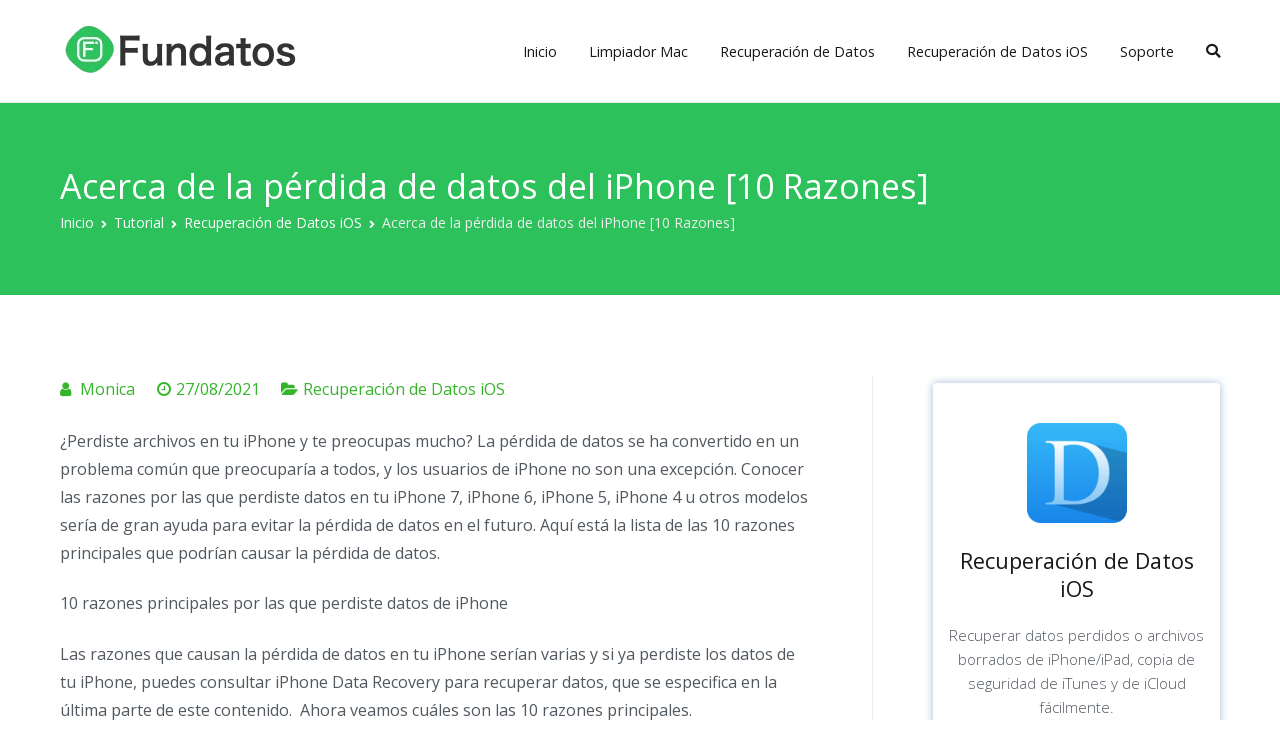

--- FILE ---
content_type: text/html; charset=UTF-8
request_url: https://www.fundatos.com/perdida-de-datos-iphone/
body_size: 21268
content:
<!doctype html>
		<html lang="es" xmlns:fb="https://www.facebook.com/2008/fbml" xmlns:addthis="https://www.addthis.com/help/api-spec" >
		
	<head>

				<meta charset="UTF-8">
		<meta name="viewport" content="width=device-width, initial-scale=1">
		<link rel="profile" href="http://gmpg.org/xfn/11">
		
		<title>Acerca de la pérdida de datos del iPhone [10 Razones] | FunDatos</title>
<meta name='robots' content='max-image-preview:large' />

<!-- All in One SEO Pack 3.2.4 por Michael Torbert de Semper Fi Web Design[309,386] -->
<meta name="description"  content="En este artículo te contaremos 10 razones principales por las que perdiste los datos de tu iPhone, y la manera más fácil de recuperar estos datos perdidos de tu dispositivo iOS." />

<link rel="canonical" href="https://www.fundatos.com/perdida-de-datos-iphone/" />
			<script type="text/javascript" >
				window.ga=window.ga||function(){(ga.q=ga.q||[]).push(arguments)};ga.l=+new Date;
				ga('create', 'UA-146826069-1', 'auto');
				// Plugins
				
				ga('send', 'pageview');
			</script>
			<script async src="https://www.google-analytics.com/analytics.js"></script>
			<!-- All in One SEO Pack -->
<link rel='dns-prefetch' href='//s7.addthis.com' />
<link rel='dns-prefetch' href='//www.googletagmanager.com' />
<link rel='dns-prefetch' href='//fonts.googleapis.com' />
<link rel="alternate" type="application/rss+xml" title="FunDatos &raquo; Feed" href="https://www.fundatos.com/feed/" />
<link rel="alternate" type="application/rss+xml" title="FunDatos &raquo; Feed de los comentarios" href="https://www.fundatos.com/comments/feed/" />
<link rel="alternate" type="application/rss+xml" title="FunDatos &raquo; Comentario Acerca de la pérdida de datos del iPhone [10 Razones] del feed" href="https://www.fundatos.com/perdida-de-datos-iphone/feed/" />
<script type="text/javascript">
/* <![CDATA[ */
window._wpemojiSettings = {"baseUrl":"https:\/\/s.w.org\/images\/core\/emoji\/14.0.0\/72x72\/","ext":".png","svgUrl":"https:\/\/s.w.org\/images\/core\/emoji\/14.0.0\/svg\/","svgExt":".svg","source":{"concatemoji":"https:\/\/www.fundatos.com\/wp-includes\/js\/wp-emoji-release.min.js?ver=6.4.1"}};
/*! This file is auto-generated */
!function(i,n){var o,s,e;function c(e){try{var t={supportTests:e,timestamp:(new Date).valueOf()};sessionStorage.setItem(o,JSON.stringify(t))}catch(e){}}function p(e,t,n){e.clearRect(0,0,e.canvas.width,e.canvas.height),e.fillText(t,0,0);var t=new Uint32Array(e.getImageData(0,0,e.canvas.width,e.canvas.height).data),r=(e.clearRect(0,0,e.canvas.width,e.canvas.height),e.fillText(n,0,0),new Uint32Array(e.getImageData(0,0,e.canvas.width,e.canvas.height).data));return t.every(function(e,t){return e===r[t]})}function u(e,t,n){switch(t){case"flag":return n(e,"\ud83c\udff3\ufe0f\u200d\u26a7\ufe0f","\ud83c\udff3\ufe0f\u200b\u26a7\ufe0f")?!1:!n(e,"\ud83c\uddfa\ud83c\uddf3","\ud83c\uddfa\u200b\ud83c\uddf3")&&!n(e,"\ud83c\udff4\udb40\udc67\udb40\udc62\udb40\udc65\udb40\udc6e\udb40\udc67\udb40\udc7f","\ud83c\udff4\u200b\udb40\udc67\u200b\udb40\udc62\u200b\udb40\udc65\u200b\udb40\udc6e\u200b\udb40\udc67\u200b\udb40\udc7f");case"emoji":return!n(e,"\ud83e\udef1\ud83c\udffb\u200d\ud83e\udef2\ud83c\udfff","\ud83e\udef1\ud83c\udffb\u200b\ud83e\udef2\ud83c\udfff")}return!1}function f(e,t,n){var r="undefined"!=typeof WorkerGlobalScope&&self instanceof WorkerGlobalScope?new OffscreenCanvas(300,150):i.createElement("canvas"),a=r.getContext("2d",{willReadFrequently:!0}),o=(a.textBaseline="top",a.font="600 32px Arial",{});return e.forEach(function(e){o[e]=t(a,e,n)}),o}function t(e){var t=i.createElement("script");t.src=e,t.defer=!0,i.head.appendChild(t)}"undefined"!=typeof Promise&&(o="wpEmojiSettingsSupports",s=["flag","emoji"],n.supports={everything:!0,everythingExceptFlag:!0},e=new Promise(function(e){i.addEventListener("DOMContentLoaded",e,{once:!0})}),new Promise(function(t){var n=function(){try{var e=JSON.parse(sessionStorage.getItem(o));if("object"==typeof e&&"number"==typeof e.timestamp&&(new Date).valueOf()<e.timestamp+604800&&"object"==typeof e.supportTests)return e.supportTests}catch(e){}return null}();if(!n){if("undefined"!=typeof Worker&&"undefined"!=typeof OffscreenCanvas&&"undefined"!=typeof URL&&URL.createObjectURL&&"undefined"!=typeof Blob)try{var e="postMessage("+f.toString()+"("+[JSON.stringify(s),u.toString(),p.toString()].join(",")+"));",r=new Blob([e],{type:"text/javascript"}),a=new Worker(URL.createObjectURL(r),{name:"wpTestEmojiSupports"});return void(a.onmessage=function(e){c(n=e.data),a.terminate(),t(n)})}catch(e){}c(n=f(s,u,p))}t(n)}).then(function(e){for(var t in e)n.supports[t]=e[t],n.supports.everything=n.supports.everything&&n.supports[t],"flag"!==t&&(n.supports.everythingExceptFlag=n.supports.everythingExceptFlag&&n.supports[t]);n.supports.everythingExceptFlag=n.supports.everythingExceptFlag&&!n.supports.flag,n.DOMReady=!1,n.readyCallback=function(){n.DOMReady=!0}}).then(function(){return e}).then(function(){var e;n.supports.everything||(n.readyCallback(),(e=n.source||{}).concatemoji?t(e.concatemoji):e.wpemoji&&e.twemoji&&(t(e.twemoji),t(e.wpemoji)))}))}((window,document),window._wpemojiSettings);
/* ]]> */
</script>
<style id='wp-emoji-styles-inline-css' type='text/css'>

	img.wp-smiley, img.emoji {
		display: inline !important;
		border: none !important;
		box-shadow: none !important;
		height: 1em !important;
		width: 1em !important;
		margin: 0 0.07em !important;
		vertical-align: -0.1em !important;
		background: none !important;
		padding: 0 !important;
	}
</style>
<style id='classic-theme-styles-inline-css' type='text/css'>
/*! This file is auto-generated */
.wp-block-button__link{color:#fff;background-color:#32373c;border-radius:9999px;box-shadow:none;text-decoration:none;padding:calc(.667em + 2px) calc(1.333em + 2px);font-size:1.125em}.wp-block-file__button{background:#32373c;color:#fff;text-decoration:none}
</style>
<style id='global-styles-inline-css' type='text/css'>
body{--wp--preset--color--black: #000000;--wp--preset--color--cyan-bluish-gray: #abb8c3;--wp--preset--color--white: #ffffff;--wp--preset--color--pale-pink: #f78da7;--wp--preset--color--vivid-red: #cf2e2e;--wp--preset--color--luminous-vivid-orange: #ff6900;--wp--preset--color--luminous-vivid-amber: #fcb900;--wp--preset--color--light-green-cyan: #7bdcb5;--wp--preset--color--vivid-green-cyan: #00d084;--wp--preset--color--pale-cyan-blue: #8ed1fc;--wp--preset--color--vivid-cyan-blue: #0693e3;--wp--preset--color--vivid-purple: #9b51e0;--wp--preset--gradient--vivid-cyan-blue-to-vivid-purple: linear-gradient(135deg,rgba(6,147,227,1) 0%,rgb(155,81,224) 100%);--wp--preset--gradient--light-green-cyan-to-vivid-green-cyan: linear-gradient(135deg,rgb(122,220,180) 0%,rgb(0,208,130) 100%);--wp--preset--gradient--luminous-vivid-amber-to-luminous-vivid-orange: linear-gradient(135deg,rgba(252,185,0,1) 0%,rgba(255,105,0,1) 100%);--wp--preset--gradient--luminous-vivid-orange-to-vivid-red: linear-gradient(135deg,rgba(255,105,0,1) 0%,rgb(207,46,46) 100%);--wp--preset--gradient--very-light-gray-to-cyan-bluish-gray: linear-gradient(135deg,rgb(238,238,238) 0%,rgb(169,184,195) 100%);--wp--preset--gradient--cool-to-warm-spectrum: linear-gradient(135deg,rgb(74,234,220) 0%,rgb(151,120,209) 20%,rgb(207,42,186) 40%,rgb(238,44,130) 60%,rgb(251,105,98) 80%,rgb(254,248,76) 100%);--wp--preset--gradient--blush-light-purple: linear-gradient(135deg,rgb(255,206,236) 0%,rgb(152,150,240) 100%);--wp--preset--gradient--blush-bordeaux: linear-gradient(135deg,rgb(254,205,165) 0%,rgb(254,45,45) 50%,rgb(107,0,62) 100%);--wp--preset--gradient--luminous-dusk: linear-gradient(135deg,rgb(255,203,112) 0%,rgb(199,81,192) 50%,rgb(65,88,208) 100%);--wp--preset--gradient--pale-ocean: linear-gradient(135deg,rgb(255,245,203) 0%,rgb(182,227,212) 50%,rgb(51,167,181) 100%);--wp--preset--gradient--electric-grass: linear-gradient(135deg,rgb(202,248,128) 0%,rgb(113,206,126) 100%);--wp--preset--gradient--midnight: linear-gradient(135deg,rgb(2,3,129) 0%,rgb(40,116,252) 100%);--wp--preset--font-size--small: 13px;--wp--preset--font-size--medium: 20px;--wp--preset--font-size--large: 36px;--wp--preset--font-size--x-large: 42px;--wp--preset--spacing--20: 0.44rem;--wp--preset--spacing--30: 0.67rem;--wp--preset--spacing--40: 1rem;--wp--preset--spacing--50: 1.5rem;--wp--preset--spacing--60: 2.25rem;--wp--preset--spacing--70: 3.38rem;--wp--preset--spacing--80: 5.06rem;--wp--preset--shadow--natural: 6px 6px 9px rgba(0, 0, 0, 0.2);--wp--preset--shadow--deep: 12px 12px 50px rgba(0, 0, 0, 0.4);--wp--preset--shadow--sharp: 6px 6px 0px rgba(0, 0, 0, 0.2);--wp--preset--shadow--outlined: 6px 6px 0px -3px rgba(255, 255, 255, 1), 6px 6px rgba(0, 0, 0, 1);--wp--preset--shadow--crisp: 6px 6px 0px rgba(0, 0, 0, 1);}:where(.is-layout-flex){gap: 0.5em;}:where(.is-layout-grid){gap: 0.5em;}body .is-layout-flow > .alignleft{float: left;margin-inline-start: 0;margin-inline-end: 2em;}body .is-layout-flow > .alignright{float: right;margin-inline-start: 2em;margin-inline-end: 0;}body .is-layout-flow > .aligncenter{margin-left: auto !important;margin-right: auto !important;}body .is-layout-constrained > .alignleft{float: left;margin-inline-start: 0;margin-inline-end: 2em;}body .is-layout-constrained > .alignright{float: right;margin-inline-start: 2em;margin-inline-end: 0;}body .is-layout-constrained > .aligncenter{margin-left: auto !important;margin-right: auto !important;}body .is-layout-constrained > :where(:not(.alignleft):not(.alignright):not(.alignfull)){max-width: var(--wp--style--global--content-size);margin-left: auto !important;margin-right: auto !important;}body .is-layout-constrained > .alignwide{max-width: var(--wp--style--global--wide-size);}body .is-layout-flex{display: flex;}body .is-layout-flex{flex-wrap: wrap;align-items: center;}body .is-layout-flex > *{margin: 0;}body .is-layout-grid{display: grid;}body .is-layout-grid > *{margin: 0;}:where(.wp-block-columns.is-layout-flex){gap: 2em;}:where(.wp-block-columns.is-layout-grid){gap: 2em;}:where(.wp-block-post-template.is-layout-flex){gap: 1.25em;}:where(.wp-block-post-template.is-layout-grid){gap: 1.25em;}.has-black-color{color: var(--wp--preset--color--black) !important;}.has-cyan-bluish-gray-color{color: var(--wp--preset--color--cyan-bluish-gray) !important;}.has-white-color{color: var(--wp--preset--color--white) !important;}.has-pale-pink-color{color: var(--wp--preset--color--pale-pink) !important;}.has-vivid-red-color{color: var(--wp--preset--color--vivid-red) !important;}.has-luminous-vivid-orange-color{color: var(--wp--preset--color--luminous-vivid-orange) !important;}.has-luminous-vivid-amber-color{color: var(--wp--preset--color--luminous-vivid-amber) !important;}.has-light-green-cyan-color{color: var(--wp--preset--color--light-green-cyan) !important;}.has-vivid-green-cyan-color{color: var(--wp--preset--color--vivid-green-cyan) !important;}.has-pale-cyan-blue-color{color: var(--wp--preset--color--pale-cyan-blue) !important;}.has-vivid-cyan-blue-color{color: var(--wp--preset--color--vivid-cyan-blue) !important;}.has-vivid-purple-color{color: var(--wp--preset--color--vivid-purple) !important;}.has-black-background-color{background-color: var(--wp--preset--color--black) !important;}.has-cyan-bluish-gray-background-color{background-color: var(--wp--preset--color--cyan-bluish-gray) !important;}.has-white-background-color{background-color: var(--wp--preset--color--white) !important;}.has-pale-pink-background-color{background-color: var(--wp--preset--color--pale-pink) !important;}.has-vivid-red-background-color{background-color: var(--wp--preset--color--vivid-red) !important;}.has-luminous-vivid-orange-background-color{background-color: var(--wp--preset--color--luminous-vivid-orange) !important;}.has-luminous-vivid-amber-background-color{background-color: var(--wp--preset--color--luminous-vivid-amber) !important;}.has-light-green-cyan-background-color{background-color: var(--wp--preset--color--light-green-cyan) !important;}.has-vivid-green-cyan-background-color{background-color: var(--wp--preset--color--vivid-green-cyan) !important;}.has-pale-cyan-blue-background-color{background-color: var(--wp--preset--color--pale-cyan-blue) !important;}.has-vivid-cyan-blue-background-color{background-color: var(--wp--preset--color--vivid-cyan-blue) !important;}.has-vivid-purple-background-color{background-color: var(--wp--preset--color--vivid-purple) !important;}.has-black-border-color{border-color: var(--wp--preset--color--black) !important;}.has-cyan-bluish-gray-border-color{border-color: var(--wp--preset--color--cyan-bluish-gray) !important;}.has-white-border-color{border-color: var(--wp--preset--color--white) !important;}.has-pale-pink-border-color{border-color: var(--wp--preset--color--pale-pink) !important;}.has-vivid-red-border-color{border-color: var(--wp--preset--color--vivid-red) !important;}.has-luminous-vivid-orange-border-color{border-color: var(--wp--preset--color--luminous-vivid-orange) !important;}.has-luminous-vivid-amber-border-color{border-color: var(--wp--preset--color--luminous-vivid-amber) !important;}.has-light-green-cyan-border-color{border-color: var(--wp--preset--color--light-green-cyan) !important;}.has-vivid-green-cyan-border-color{border-color: var(--wp--preset--color--vivid-green-cyan) !important;}.has-pale-cyan-blue-border-color{border-color: var(--wp--preset--color--pale-cyan-blue) !important;}.has-vivid-cyan-blue-border-color{border-color: var(--wp--preset--color--vivid-cyan-blue) !important;}.has-vivid-purple-border-color{border-color: var(--wp--preset--color--vivid-purple) !important;}.has-vivid-cyan-blue-to-vivid-purple-gradient-background{background: var(--wp--preset--gradient--vivid-cyan-blue-to-vivid-purple) !important;}.has-light-green-cyan-to-vivid-green-cyan-gradient-background{background: var(--wp--preset--gradient--light-green-cyan-to-vivid-green-cyan) !important;}.has-luminous-vivid-amber-to-luminous-vivid-orange-gradient-background{background: var(--wp--preset--gradient--luminous-vivid-amber-to-luminous-vivid-orange) !important;}.has-luminous-vivid-orange-to-vivid-red-gradient-background{background: var(--wp--preset--gradient--luminous-vivid-orange-to-vivid-red) !important;}.has-very-light-gray-to-cyan-bluish-gray-gradient-background{background: var(--wp--preset--gradient--very-light-gray-to-cyan-bluish-gray) !important;}.has-cool-to-warm-spectrum-gradient-background{background: var(--wp--preset--gradient--cool-to-warm-spectrum) !important;}.has-blush-light-purple-gradient-background{background: var(--wp--preset--gradient--blush-light-purple) !important;}.has-blush-bordeaux-gradient-background{background: var(--wp--preset--gradient--blush-bordeaux) !important;}.has-luminous-dusk-gradient-background{background: var(--wp--preset--gradient--luminous-dusk) !important;}.has-pale-ocean-gradient-background{background: var(--wp--preset--gradient--pale-ocean) !important;}.has-electric-grass-gradient-background{background: var(--wp--preset--gradient--electric-grass) !important;}.has-midnight-gradient-background{background: var(--wp--preset--gradient--midnight) !important;}.has-small-font-size{font-size: var(--wp--preset--font-size--small) !important;}.has-medium-font-size{font-size: var(--wp--preset--font-size--medium) !important;}.has-large-font-size{font-size: var(--wp--preset--font-size--large) !important;}.has-x-large-font-size{font-size: var(--wp--preset--font-size--x-large) !important;}
.wp-block-navigation a:where(:not(.wp-element-button)){color: inherit;}
:where(.wp-block-post-template.is-layout-flex){gap: 1.25em;}:where(.wp-block-post-template.is-layout-grid){gap: 1.25em;}
:where(.wp-block-columns.is-layout-flex){gap: 2em;}:where(.wp-block-columns.is-layout-grid){gap: 2em;}
.wp-block-pullquote{font-size: 1.5em;line-height: 1.6;}
</style>
<link rel='stylesheet' id='saswp-collection-front-css-css' href='https://www.fundatos.com/wp-content/plugins/schema-and-structured-data-for-wp/admin_section/css/collection-front.min.css?ver=1.9.17' type='text/css' media='all' />
<link rel='stylesheet' id='font-awesome-css' href='https://www.fundatos.com/wp-content/plugins/elementor/assets/lib/font-awesome/css/font-awesome.min.css?ver=4.7.0' type='text/css' media='all' />
<link rel='stylesheet' id='zakra-style-css' href='https://www.fundatos.com/wp-content/themes/zakra/style.css?ver=6.4.1' type='text/css' media='all' />
<style id='zakra-style-inline-css' type='text/css'>
.tg-page-header{padding: 60px 0px 60px 0px;}.tg-page-header, .tg-container--separate .tg-page-header{background-color: #2cc15b;background-image: ;background-repeat: repeat;background-position: center center;background-size: contain;background-attachment: scroll;}.tg-page-header .breadcrumb-trail ul li{font-size: 14px;}.tg-page-header .breadcrumb-trail ul li{color: #ededed;}.tg-page-header .breadcrumb-trail ul li::after{color: #ffffff;}.tg-page-header .breadcrumb-trail ul li a{color: #ffffff;}.tg-page-header .breadcrumb-trail ul li a:hover {color: #ffffff;}
a:hover, a:focus,  .tg-primary-menu > div ul li:hover > a,  .tg-primary-menu > div ul li.current_page_item > a, .tg-primary-menu > div ul li.current-menu-item > a,  .tg-mobile-navigation > div ul li.current_page_item > a, .tg-mobile-navigation > div ul li.current-menu-item > a,  .entry-content a,  .tg-meta-style-two .entry-meta span, .tg-meta-style-two .entry-meta a{color: #35b529;}.tg-primary-menu.tg-primary-menu--style-underline > div > ul > li.current_page_item > a::before, .tg-primary-menu.tg-primary-menu--style-underline > div > ul > li.current-menu-item > a::before, .tg-primary-menu.tg-primary-menu--style-left-border > div > ul > li.current_page_item > a::before, .tg-primary-menu.tg-primary-menu--style-left-border > div > ul > li.current-menu-item > a::before, .tg-primary-menu.tg-primary-menu--style-right-border > div > ul > li.current_page_item > a::before, .tg-primary-menu.tg-primary-menu--style-right-border > div > ul > li.current-menu-item > a::before, .tg-scroll-to-top:hover, button, input[type="button"], input[type="reset"], input[type="submit"], .tg-primary-menu > div ul li.tg-header-button-wrap a{background-color: #35b529;}
.entry-content a{color: #2cc15b;}.entry-content a:hover, .entry-content a:focus{color: #28af41;}
.tg-site-footer .tg-site-footer-widgets ul li{border-bottom-width: 0px;}
body{font-family: Open Sans;font-size: 16px;line-height: 1.8;font-weight: 400;font-style: normal;}h1, h2, h3, h4, h5, h6{font-family: Open Sans;line-height: 1.3;font-weight: 300;font-style: normal;}.site-branding .site-title{font-family: Open Sans;font-size: 1.313rem;line-height: 1.5;font-weight: 400;font-style: normal;}.site-branding .site-description{font-family: Open Sans;font-size: 1rem;line-height: 1.8;font-weight: 300;font-style: normal;}.tg-primary-menu > div ul li a{font-family: Open Sans;font-size: 1rem;line-height: 1.8;font-weight: 400;font-style: normal;}.tg-primary-menu > div ul li ul li a{font-family: Open Sans;font-size: 1rem;line-height: 1.8;font-weight: 300;font-style: normal;}.tg-mobile-navigation a{font-family: Open Sans;font-size: 1rem;line-height: 1.8;font-weight: 400;font-style: normal;}.tg-page-header .tg-page-header__title, .tg-page-content__title{font-family: Open Sans;font-size: 34px;line-height: 1.4;color: #ffffff;font-weight: 400;font-style: normal;}.entry-title:not(.tg-page-content__title){font-family: Open Sans;font-size: 2.25rem;line-height: 1.3;font-weight: 300;font-style: normal;}h1{font-family: Open Sans;font-size: 3rem;line-height: 1.3;font-weight: 400;font-style: normal;}h2{font-family: Open Sans;font-size: 2.25rem;line-height: 1.3;font-weight: 400;font-style: normal;}h3{font-family: Open Sans;font-size: 1.75rem;line-height: 1.3;font-weight: 400;font-style: normal;}h4{font-family: Open Sans;font-size: 1.5rem;line-height: 1.3;font-weight: 400;font-style: normal;}h5{font-family: Open Sans;font-size: 1.313rem;line-height: 1.3;font-weight: 400;font-style: normal;}h6{font-family: Open Sans;font-size: 1.125rem;line-height: 1.3;font-weight: 400;font-style: normal;}.widget .widget-title{font-family: Open Sans;font-size: 1.2rem;line-height: 1.3;font-weight: 400;font-style: normal;}.widget{font-family: Open Sans;font-size: 15px;line-height: 1.8;font-weight: 300;font-style: normal;}
</style>
<link rel='stylesheet' id='zakra-googlefonts-css' href='//fonts.googleapis.com/css?family=Open+Sans%3A400%7COpen+Sans%3A300%7COpen+Sans%3A400%7COpen+Sans%3A300%7COpen+Sans%3A400%7COpen+Sans%3A300%7COpen+Sans%3A400%7COpen+Sans%3A400%7COpen+Sans%3A300%7COpen+Sans%3A400%7COpen+Sans%3A400%7COpen+Sans%3A400%7COpen+Sans%3A400%7COpen+Sans%3A400%7COpen+Sans%3A400%7COpen+Sans%3A400%7COpen+Sans%3A300&#038;ver=6.4.1' type='text/css' media='all' />
<link rel='stylesheet' id='addthis_all_pages-css' href='https://www.fundatos.com/wp-content/plugins/addthis/frontend/build/addthis_wordpress_public.min.css?ver=6.4.1' type='text/css' media='all' />
<script type="text/javascript" src="https://www.fundatos.com/wp-includes/js/jquery/jquery.min.js?ver=3.7.1" id="jquery-core-js"></script>
<script type="text/javascript" src="https://www.fundatos.com/wp-includes/js/jquery/jquery-migrate.min.js?ver=3.4.1" id="jquery-migrate-js"></script>
<script type="text/javascript" src="https://www.fundatos.com/wp-content/plugins/schema-and-structured-data-for-wp/admin_section/js/collection-front.min.js?ver=1.9.17" id="saswp-collection-front-js-js"></script>

<!-- Fragmento de código de Google Analytics añadido por Site Kit -->
<script type="text/javascript" src="https://www.googletagmanager.com/gtag/js?id=GT-PJ72W6B" id="google_gtagjs-js" async></script>
<script type="text/javascript" id="google_gtagjs-js-after">
/* <![CDATA[ */
window.dataLayer = window.dataLayer || [];function gtag(){dataLayer.push(arguments);}
gtag("js", new Date());
gtag("set", "developer_id.dZTNiMT", true);
gtag("config", "GT-PJ72W6B");
/* ]]> */
</script>

<!-- Final del fragmento de código de Google Analytics añadido por Site Kit -->
<link rel="https://api.w.org/" href="https://www.fundatos.com/wp-json/" /><link rel="alternate" type="application/json" href="https://www.fundatos.com/wp-json/wp/v2/posts/2840" /><link rel="EditURI" type="application/rsd+xml" title="RSD" href="https://www.fundatos.com/xmlrpc.php?rsd" />
<meta name="generator" content="WordPress 6.4.1" />
<link rel='shortlink' href='https://www.fundatos.com/?p=2840' />
<link rel="alternate" type="application/json+oembed" href="https://www.fundatos.com/wp-json/oembed/1.0/embed?url=https%3A%2F%2Fwww.fundatos.com%2Fperdida-de-datos-iphone%2F" />
<link rel="alternate" type="text/xml+oembed" href="https://www.fundatos.com/wp-json/oembed/1.0/embed?url=https%3A%2F%2Fwww.fundatos.com%2Fperdida-de-datos-iphone%2F&#038;format=xml" />
<meta name="generator" content="Site Kit by Google 1.103.0" /><link rel="pingback" href="https://www.fundatos.com/xmlrpc.php">		<style id="background-color-css">
			body.custom-background #page { background-color: # }
		</style>
		
<!-- Schema & Structured Data For WP v1.9.17 - -->
<script type="application/ld+json" class="saswp-schema-markup-output">
[{"@context":"https:\/\/schema.org","@graph":[{"@type":"Organization","@id":"https:\/\/www.fundatos.com#Organization","name":"FunDatos","url":"https:\/\/www.fundatos.com","sameAs":[],"logo":{"@type":"ImageObject","url":"https:\/\/www.fundatos.com\/images\/cropped-fundatos-6-150x70.png","width":"70","height":"150"}},{"@type":"WebSite","@id":"https:\/\/www.fundatos.com#website","headline":"FunDatos","name":"FunDatos","description":"Experto en Recuperaci\u00f3n de Datos","url":"https:\/\/www.fundatos.com","publisher":{"@id":"https:\/\/www.fundatos.com#Organization"}},{"@context":"https:\/\/schema.org","@type":"WebPage","@id":"https:\/\/www.fundatos.com\/perdida-de-datos-iphone\/#webpage","name":"Acerca de la p\u00e9rdida de datos del iPhone [10 Razones] | FunDatos","url":"https:\/\/www.fundatos.com\/perdida-de-datos-iphone\/","inLanguage":"es","description":"En este art\u00edculo te contaremos 10 razones principales por las que perdiste los datos de tu iPhone, y la manera m\u00e1s f\u00e1cil de recuperar estos datos perdidos de tu dispositivo iOS.","image":[{"@type":"ImageObject","url":"https:\/\/www.fundatos.com\/images\/interfaz-recuperacion-ios-1280x720.png","width":1280,"height":720,"@id":"https:\/\/www.fundatos.com\/perdida-de-datos-iphone\/#primaryimage"}],"primaryImageOfPage":{"@id":"https:\/\/www.fundatos.com\/perdida-de-datos-iphone\/#primaryimage"},"isPartOf":{"@id":"https:\/\/www.fundatos.com#website"}},null,{"@type":"Article","@id":"https:\/\/www.fundatos.com\/perdida-de-datos-iphone\/#article","url":"https:\/\/www.fundatos.com\/perdida-de-datos-iphone\/","inLanguage":"es","mainEntityOfPage":"https:\/\/www.fundatos.com\/perdida-de-datos-iphone\/#webpage","headline":"Acerca de la p\u00e9rdida de datos del iPhone [10 Razones] | FunDatos","description":"En este art\u00edculo te contaremos 10 razones principales por las que perdiste los datos de tu iPhone, y la manera m\u00e1s f\u00e1cil de recuperar estos datos perdidos de tu dispositivo iOS.","articleBody":"\u00bfPerdiste archivos en tu iPhone y te preocupas mucho? La p\u00e9rdida de datos se ha convertido en un problema com\u00fan que preocupar\u00eda a todos, y los usuarios de iPhone no son una excepci\u00f3n. Conocer las razones por las que perdiste datos en tu iPhone 7, iPhone 6, iPhone 5, iPhone 4 u otros modelos ser\u00eda de gran ayuda para evitar la p\u00e9rdida de datos en el futuro. Aqu\u00ed est\u00e1 la lista de las 10 razones principales que podr\u00edan causar la p\u00e9rdida de datos.\r\n\r\n10 razones principales por las que perdiste datos de iPhone\r\n\r\nLas razones que causan la p\u00e9rdida de datos en tu iPhone ser\u00edan varias y si ya perdiste los datos de tu iPhone, puedes consultar iPhone Data Recovery para recuperar datos, que se especifica en la \u00faltima parte de este contenido. \u00a0Ahora veamos cu\u00e1les son las 10 razones principales.\r\nRaz\u00f3n 1: Datos eliminados debido a un mal funcionamiento en iPhone\r\nPuedes eliminar accidentalmente fotos, videos, contactos, mensajes de texto, etc. del iPhone presionando el bot\u00f3n incorrecto. A veces, es posible que desees eliminar algunos otros archivos, pero seleccionas los incorrectos.\r\n\r\nConsejo: Ten en cuenta que cada vez que vayas a eliminar algunos datos, vuelve a verificar si son los exactos que deseas eliminar.\r\nRaz\u00f3n 2: Actualizaci\u00f3n de iOS en el iPhone\r\nDespu\u00e9s de actualizar tu iPhone a las \u00faltimas versiones de iOS, es posible que se borren tus contactos u otros datos, incluso despu\u00e9s de restaurar el resto de la configuraci\u00f3n del dispositivo como en la norma.\r\n\r\nConsejo: Recuerda hacer una copia de seguridad de los datos de tu iPhone (especialmente los importantes) antes de intentar actualizar tu iPhone al nuevo iOS. Puedes probar iTunes o iCloud para hacer una copia de seguridad de los datos del iPhone, ya que puedes transferir datos a la computadora local.\r\nRaz\u00f3n 3: Restablecimiento de la configuraci\u00f3n de f\u00e1brica\r\nHabr\u00eda muchos escenarios en los que necesitar\u00edas restaurar la configuraci\u00f3n de f\u00e1brica en tu iPhone, como cuando tu iPhone atascado en la pantalla blanca del logotipo de la muerte de Apple. Sin embargo, despu\u00e9s de restablecer la configuraci\u00f3n de f\u00e1brica en tu iPhone, es posible que se pierda toda tu informaci\u00f3n personal, como contactos, mensajes de texto SMS, notas, etc.\r\n\r\nConsejo: En cuanto a esta situaci\u00f3n, la mejor manera es tambi\u00e9n hacer una copia de seguridad de los datos de tu iPhone antes de restaurar la configuraci\u00f3n de f\u00e1brica. Si olvidas hacer una copia de seguridad, consulta la \u00faltima parte del contenido para recuperar los datos perdidos del iPhone.\r\n\r\nLeer tambi\u00e9n: 3 m\u00e9todos de arreglar la pantalla blanca de la muerte del iPhone\r\nRaz\u00f3n 4: Jailbreak realizado en el dispositivo iOS\r\nHacer jailbreak a tu iPhone puede causar p\u00e9rdida de datos, como cuando extraes el cable USB durante el proceso de jailbreak o cuando falla el jailbreak. \u00a0Adem\u00e1s, el iPhone con jailbreak anula tu garant\u00eda, lo que a menudo hace que tu iPhone se quede atascado en el modo DFU. Por lo tanto, es posible que no tengas acceso a tus datos.\r\n\r\nConsejo: En t\u00e9rminos generales, si haces jailbreak al iPhone de la manera correcta, puedes evitar la p\u00e9rdida de datos.\r\n\r\nLeer tambi\u00e9n: Qu\u00e9 hacer si iPhone se reinicia en bucle debido al Jailbreak\r\nRaz\u00f3n 5: El iPhone se da\u00f1\u00f3, se estrell\u00f3, se rompi\u00f3 o incluso se perdi\u00f3\r\nCuando tu iPhone se da\u00f1\u00f3, como se cay\u00f3 al agua, el circuito de la bater\u00eda se cortocircuit\u00f3, etc.,\u00a0lo que\u00a0puede causar la p\u00e9rdida de datos en tu iPhone, que es lo mismo cuando tu iPhone se estrell\u00f3, se rompi\u00f3, etc.\r\n\r\nConsejo: Garantiza que siempre mant\u00e9n tu iPhone en un lugar seguro. Desarrolla el h\u00e1bito de sincronizar tu iPhone con iTunes para hacer una copia de seguridad.\r\nRaz\u00f3n 6: iPhone se perdi\u00f3 o se rob\u00f3\r\nHasta cierto punto, el iPhone es realmente una especie de objeto de valor y el robo suceder\u00eda a los usuarios de iPhone. Si tu iPhone es robado o se pierde en alg\u00fan lugar, tambi\u00e9n perder\u00e1s la informaci\u00f3n personal importante que contiene.\r\nRaz\u00f3n 7: Ataque de virus\r\nSi tu iPhone recibi\u00f3 un ataque de virus, puedes perder totalmente los datos de tu iPhone o, en algunas situaciones, es posible que no tengas acceso a los archivos de tu iPhone.\r\n\r\nConsejo: Para evitar el ataque de virus, debes asegurar de que cada vez que descargues aplicaciones de forma segura.\r\nRaz\u00f3n 8: El dispositivo est\u00e1 bloqueado por contrase\u00f1a olvidada\r\nPuedes establecer una contrase\u00f1a en el iPhone para proteger tu informaci\u00f3n personal, pero desafortunadamente te quedas atascado en la pantalla bloqueada y no tienes acceso a tus datos si olvidas la contrase\u00f1a.\r\n\r\nConsejo: Puedes escribir la contrase\u00f1a de tu iPhone en un papel y guardarla en un lugar seguro para evitar olvidarla.\r\nRaz\u00f3n 9: El iPhone atascado en la pantalla del logotipo de Apple\r\nMuchos usuarios se quejan de que el iPhone se queda atascado en la pantalla de la muerte en blanco y negro del logotipo de Apple y no pueden\u00a0acceder a sus archivos. Hasta ahora, no parece haber una raz\u00f3n real para este logo blanco de muerte de Apple.\r\nRaz\u00f3n 10: Reemplazo de la bater\u00eda del iPhone\r\nDado que toda la memoria flash (excepto la RAM) en el iPhone u otros tel\u00e9fonos se retiene sin energ\u00eda, reemplazar la bater\u00eda tiene el mismo efecto que restablecer tu iPhone, que borrar\u00e1 los archivos de tu iPhone.\r\nC\u00f3mo recuperar datos perdidos de iPhone directamente\r\nSigue los consejos anteriores de cada motivo de p\u00e9rdida de datos para evitar la tragedia. Si pierdes algunos de ellos y pierdes los datos de tu iPhone, todav\u00eda hay un remedio para ayudarte a recuperar los datos perdidos: FunDato Recuperaci\u00f3n de Datos iOS. Este software est\u00e1 dise\u00f1ado para la recuperaci\u00f3n de datos en iPhone, sin importar si tienes una copia de seguridad o no. Aqu\u00ed est\u00e1 la gu\u00eda general para ayudar a &lt;a \"_blank\" href=\"https:\/\/www.fundatos.com\/recuperar-datos-borrados-iphone\/\"&gt;recuperar datos de iPhone con este programa.\r\n\r\nPrueba GratuitaPrueba Gratuita\r\n\r\n\r\n\r\n \tInstala y ejecuta FunDatos Recuperaci\u00f3n de Datos iOS en tu PC.\r\n \tSelecciona un modo de recuperaci\u00f3n. Puedes seleccionar \"Recuperar desde un dispositivo iOS\" o \"Recuperar de la copia de seguridad de iTunes\".\r\n \tEscanea tu iPhone o los archivos de copia de seguridad en busca de datos perdidos.\r\n \tObt\u00e9n una vista previa de los datos perdidos y verifica si son los exactos que necesitas.\r\n \tRecuperar datos borrados o perdidos en tu iPhone.\r\n\r\nPara los usuarios de Mac que utilizan Mac OS X, recuerda descargar la versi\u00f3n de FunDatos Recuperaci\u00f3n de Datos iOS para Mac para recuperar los datos perdidos del iPhone.","keywords":"","datePublished":"2021-08-27T08:59:01+00:00","dateModified":"2021-08-15T09:18:28+00:00","author":{"@type":"Person","name":"Monica","description":"","image":{"@type":"ImageObject","url":"https:\/\/secure.gravatar.com\/avatar\/45ddaf7399b773f0e2deac430c23ebca?s=96&d=mm&r=g","height":96,"width":96}},"publisher":{"@id":"https:\/\/www.fundatos.com#Organization"},"image":[{"@type":"ImageObject","url":"https:\/\/www.fundatos.com\/images\/interfaz-recuperacion-ios-1280x720.png","width":1280,"height":720,"@id":"https:\/\/www.fundatos.com\/perdida-de-datos-iphone\/#primaryimage"}],"isPartOf":{"@id":"https:\/\/www.fundatos.com\/perdida-de-datos-iphone\/#webpage"}}]}]
</script>

		<style type="text/css">
						.site-title,
			.site-description {
				position: absolute;
				clip: rect(1px, 1px, 1px, 1px);
			}

					</style>
		<link rel="icon" href="https://www.fundatos.com/images/fundatos.ico" sizes="32x32" />
<link rel="icon" href="https://www.fundatos.com/images/fundatos.ico" sizes="192x192" />
<link rel="apple-touch-icon" href="https://www.fundatos.com/images/fundatos.ico" />
<meta name="msapplication-TileImage" content="https://www.fundatos.com/images/fundatos.ico" />
		<style type="text/css" id="wp-custom-css">
			.butw,
.butm {
  display: inline-flex;
  align-items: center;
  border-radius: 6px;
  padding: 12px 20px;
  font-size: 16px;
  transition: 0.5s;
  text-decoration: none !important;
  line-height: normal;
  box-shadow: 2px 2px 8px rgba(27, 88, 161, 0.4);
  color: #fff !important;
  background-color: #2cc15b;
  margin: 6px;
}
.butw:before,
.butm:before {
  font-family: 'FontAwesome';
  font-size: 18px; 
  margin-right: 16px;
}

.butw:before {
    content: '\f17a';
}

.butm:before {
    content: '\f179';
}

.butw:hover,
.butm:hover {
  box-shadow: 0px 0px 8px rgba(27, 88, 161, 0.4);
  background-color: #fff;
  color: #2cc15b !important;
  text-decoration: none;
}

.conlist{
	  background: #f7f7f7;
    padding: 16px 36px;
	margin: 10px 0;
}

.articletitle {
	font-size:28px;
	color: #10a827;
  font-weight: 500;
}

.artnote {
	padding: 12px;
  border: 2px solid #D8D8D8;
  border-radius: 5px;
	margin: 10px;
}

.artnote p{
  margin: 4px;
}

.artnote p:before{
  font-family: 'FontAwesome';
  font-size: 20px; 
	content: '\f071';
	color: #fc0;
	padding: 0 6px 0 0;
}

.arttips {
	padding: 12px;
  border: 2px solid #D8D8D8;
  border-radius: 5px;
	margin: 10px;
}

.arttips p{
  margin: 4px;
}

.arttips p:before{
  font-family: 'FontAwesome';
  font-size: 20px; 
	content: '\f046';
	color: #fc0;
	padding: 0 6px 0 0;
}

.rightb {
	box-shadow: 0px 0px 8px rgba(27, 88, 161, 0.4);
	padding: 40px 10px 20px 10px;
	border-radius: 4px;
	line-height: 24px;
  text-align: center;
}		</style>
				<link rel=”shortcut icon” type=”image/x-icon” href=”favicon.ico” />
		<script data-ad-client="ca-pub-7704864246304157" async src="https://pagead2.googlesyndication.com/pagead/js/adsbygoogle.js"></script>

	</head>

<body class="post-template-default single single-post postid-2840 single-format-standard wp-custom-logo tg-site-layout--right tg-container--wide has-page-header has-breadcrumbs elementor-default">


<div id="page" class="site tg-site">
				<a class="skip-link screen-reader-text" href="#content">Ir al contenido</a>
		

	<header id="masthead" class="site-header tg-site-header tg-site-header--left">

		


	<div class="tg-site-header-bottom">
	<div class="tg-header-container tg-container tg-container--flex tg-container--flex-center tg-container--flex-space-between">

		
		<div class="site-branding">
			<a href="https://www.fundatos.com/" class="custom-logo-link" rel="home"><img width="240" height="70" src="https://www.fundatos.com/images/cropped-fundatos-6.png" class="custom-logo" alt="FunDatos" decoding="async" srcset="" /></a>			<div class="site-info-wrap">
									<p class="site-title">
						<a href="https://www.fundatos.com/" rel="home">FunDatos</a>
					</p>
										<p class="site-description">Experto en Recuperación de Datos</p>
							</div>

		</div><!-- .site-branding -->
				<nav id="site-navigation" class="main-navigation tg-primary-menu tg-primary-menu--style-underline">
				<div class="menu"><ul id="primary-menu" class="menu-primary"><li id="menu-item-1677" class="menu-item menu-item-type-post_type menu-item-object-page menu-item-home menu-item-1677"><a href="https://www.fundatos.com/">Inicio</a></li>
<li id="menu-item-2312" class="menu-item menu-item-type-post_type menu-item-object-page menu-item-2312"><a href="https://www.fundatos.com/limpiador-mac/">Limpiador Mac</a></li>
<li id="menu-item-1681" class="menu-item menu-item-type-post_type menu-item-object-page menu-item-1681"><a href="https://www.fundatos.com/recuperacion-de-datos/">Recuperación de Datos</a></li>
<li id="menu-item-2996" class="menu-item menu-item-type-post_type menu-item-object-page menu-item-2996"><a href="https://www.fundatos.com/recuperacion-de-datos-iphone/">Recuperación de Datos iOS</a></li>
<li id="menu-item-1684" class="menu-item menu-item-type-post_type menu-item-object-page menu-item-1684"><a href="https://www.fundatos.com/soporte/">Soporte</a></li>
<li class="menu-item tg-menu-item tg-menu-item-search"><a><i class="tg-icon tg-icon-search"></i></a><form role="search" method="get" class="search-form" action="https://www.fundatos.com/">
				<label>
					<span class="screen-reader-text">Buscar:</span>
					<input type="search" class="search-field" placeholder="Buscar &hellip;" value="" name="s" />
				</label>
				<input type="submit" class="search-submit" value="Buscar" />
			</form></li><!-- /.tg-header-search --></ul></div>		</nav><!-- #site-navigation -->
		        <nav id="header-action" class="tg-header-action">
            <ul class="tg-header-action-list">
                <li class="tg-header-action__item tg-mobile-toggle" >
			                            <i class="tg-icon tg-icon-bars"></i>
                </li><!-- /.tg-mobile-toggle -->
            </ul><!-- /.zakra-header-action-list -->
        </nav><!-- #header-action -->
		
	</div>
	<!-- /.tg-container -->
	</div>
	<!-- /.tg-site-header-bottom -->
		
	</header><!-- #masthead -->
		
	<main id="main" class="site-main">
		
		<header class="tg-page-header tg-page-header--both-left">
			<div class="tg-container tg-container--flex tg-container--flex-center tg-container--flex-space-between">
				<h1 class="tg-page-header__title">Acerca de la pérdida de datos del iPhone [10 Razones]</h1>
				<nav role="navigation" aria-label="Migas de pan" class="breadcrumb-trail breadcrumbs" itemprop="breadcrumb"><ul class="trail-items"  ><meta name="numberOfItems" content="4" /><meta name="itemListOrder" content="Ascending" /><li itemprop="itemListElement"  itemtype="http://schema.org/ListItem" class="trail-item"><a href="https://www.fundatos.com/" rel="home" itemprop="item"><span >Inicio</span></a><meta itemprop="position" content="1" /></li><li itemprop="itemListElement"  itemtype="http://schema.org/ListItem" class="trail-item"><a href="https://www.fundatos.com/tutorial/" itemprop="item"><span >Tutorial</span></a><meta itemprop="position" content="2" /></li><li itemprop="itemListElement"  itemtype="http://schema.org/ListItem" class="trail-item"><a href="https://www.fundatos.com/tutorial/recuperacion-de-datos-ios/" itemprop="item"><span >Recuperación de Datos iOS</span></a><meta itemprop="position" content="3" /></li><li class="trail-item trail-end"><span>Acerca de la pérdida de datos del iPhone [10 Razones]</span></li></ul></nav>			</div>
		</header>
		<!-- /.page-header -->
				<div id="content" class="site-content">
			<div class="tg-container tg-container--flex tg-container--flex-space-between">
		
	<div id="primary" class="content-area">
		
		
<article id="post-2840" class="tg-meta-style-two post-2840 post type-post status-publish format-standard hentry category-recuperacion-de-datos-ios zakra-single-article zakra-article-post">
	
				<header class="entry-header">
				
			</header><!-- .entry-header -->

					<div class="entry-meta">
				<span class="byline"> <span class="author vcard"><a class="url fn n" href="https://www.fundatos.com/author/monica/">Monica</a></span></span><span class="posted-on"><a href="https://www.fundatos.com/perdida-de-datos-iphone/" rel="bookmark"><time class="entry-date published" datetime="2021-08-27T08:59:01+00:00">27/08/2021</time><time class="updated" datetime="2021-08-15T09:18:28+00:00">15/08/2021</time></a></span><span class="cat-links"><a href="https://www.fundatos.com/tutorial/recuperacion-de-datos-ios/" rel="category tag">Recuperación de Datos iOS</a></span>			</div><!-- .entry-meta -->

					<div class="entry-content">
				<div class="at-above-post addthis_tool" data-url="https://www.fundatos.com/perdida-de-datos-iphone/"></div><p>¿Perdiste archivos en tu iPhone y te preocupas mucho? La pérdida de datos se ha convertido en un problema común que preocuparía a todos, y los usuarios de iPhone no son una excepción. Conocer las razones por las que perdiste datos en tu iPhone 7, iPhone 6, iPhone 5, iPhone 4 u otros modelos sería de gran ayuda para evitar la pérdida de datos en el futuro. Aquí está la lista de las 10 razones principales que podrían causar la pérdida de datos.</p>
<p>10 razones principales por las que perdiste datos de iPhone</p>
<p>Las razones que causan la pérdida de datos en tu iPhone serían varias y si ya perdiste los datos de tu iPhone, puedes consultar iPhone Data Recovery para recuperar datos, que se especifica en la última parte de este contenido.  Ahora veamos cuáles son las 10 razones principales.</p>
<div class="lwptoc lwptoc-inherit" data-smooth-scroll="1" data-smooth-scroll-offset="24"><div class="lwptoc_i" style="width:100%">    <div class="lwptoc_header" style="font-size:120%;">
        <b class="lwptoc_title">Contenidos</b>            </div>
<div class="lwptoc_items lwptoc_items-visible" style="font-size:100%;">
    <ul class="lwptoc_itemWrap"><li class="lwptoc_item">    <a href="#Razon_1_Datos_eliminados_debido_a_un_mal_funcionamiento_en_iPhone">
                <span class="lwptoc_item_label">Razón 1: Datos eliminados debido a un mal funcionamiento en iPhone</span>
    </a>
    </li><li class="lwptoc_item">    <a href="#Razon_2_Actualizacion_de_iOS_en_el_iPhone">
                <span class="lwptoc_item_label">Razón 2: Actualización de iOS en el iPhone</span>
    </a>
    </li><li class="lwptoc_item">    <a href="#Razon_3_Restablecimiento_de_la_configuracion_de_fabrica">
                <span class="lwptoc_item_label">Razón 3: Restablecimiento de la configuración de fábrica</span>
    </a>
    </li><li class="lwptoc_item">    <a href="#Razon_4_Jailbreak_realizado_en_el_dispositivo_iOS">
                <span class="lwptoc_item_label">Razón 4: Jailbreak realizado en el dispositivo iOS</span>
    </a>
    </li><li class="lwptoc_item">    <a href="#Razon_5_El_iPhone_se_dano_se_estrello_se_rompio_o_incluso_se_perdio">
                <span class="lwptoc_item_label">Razón 5: El iPhone se dañó, se estrelló, se rompió o incluso se perdió</span>
    </a>
    </li><li class="lwptoc_item">    <a href="#Razon_6_iPhone_se_perdio_o_se_robo">
                <span class="lwptoc_item_label">Razón 6: iPhone se perdió o se robó</span>
    </a>
    </li><li class="lwptoc_item">    <a href="#Razon_7_Ataque_de_virus">
                <span class="lwptoc_item_label">Razón 7: Ataque de virus</span>
    </a>
    </li><li class="lwptoc_item">    <a href="#Razon_8_El_dispositivo_esta_bloqueado_por_contrasena_olvidada">
                <span class="lwptoc_item_label">Razón 8: El dispositivo está bloqueado por contraseña olvidada</span>
    </a>
    </li><li class="lwptoc_item">    <a href="#Razon_9_El_iPhone_atascado_en_la_pantalla_del_logotipo_de_Apple">
                <span class="lwptoc_item_label">Razón 9: El iPhone atascado en la pantalla del logotipo de Apple</span>
    </a>
    </li><li class="lwptoc_item">    <a href="#Razon_10_Reemplazo_de_la_bateria_del_iPhone">
                <span class="lwptoc_item_label">Razón 10: Reemplazo de la batería del iPhone</span>
    </a>
    </li><li class="lwptoc_item">    <a href="#Como_recuperar_datos_perdidos_de_iPhone_directamente">
                <span class="lwptoc_item_label">Cómo recuperar datos perdidos de iPhone directamente</span>
    </a>
    </li></ul></div>
</div></div><h3><span id="Razon_1_Datos_eliminados_debido_a_un_mal_funcionamiento_en_iPhone">Razón 1: Datos eliminados debido a un mal funcionamiento en iPhone</span></h3>
<p>Puedes eliminar accidentalmente fotos, videos, contactos, mensajes de texto, etc. del iPhone presionando el botón incorrecto. A veces, es posible que desees eliminar algunos otros archivos, pero seleccionas los incorrectos.</p>
<p><strong>Consejo</strong>: Ten en cuenta que cada vez que vayas a eliminar algunos datos, vuelve a verificar si son los exactos que deseas eliminar.</p>
<h3><span id="Razon_2_Actualizacion_de_iOS_en_el_iPhone">Razón 2: Actualización de iOS en el iPhone</span></h3>
<p>Después de actualizar tu iPhone a las últimas versiones de iOS, es posible que se borren tus contactos u otros datos, incluso después de restaurar el resto de la configuración del dispositivo como en la norma.</p>
<p><strong>Consejo</strong>: Recuerda hacer una copia de seguridad de los datos de tu iPhone (especialmente los importantes) antes de intentar actualizar tu iPhone al nuevo iOS. Puedes probar iTunes o iCloud para hacer una copia de seguridad de los datos del iPhone, ya que puedes transferir datos a la computadora local.</p>
<h3><span id="Razon_3_Restablecimiento_de_la_configuracion_de_fabrica">Razón 3: Restablecimiento de la configuración de fábrica</span></h3>
<p>Habría muchos escenarios en los que necesitarías restaurar la configuración de fábrica en tu iPhone, como cuando tu iPhone atascado en la pantalla blanca del logotipo de la muerte de Apple. Sin embargo, después de restablecer la configuración de fábrica en tu iPhone, es posible que se pierda toda tu información personal, como contactos, mensajes de texto SMS, notas, etc.</p>
<p><strong>Consejo</strong>: En cuanto a esta situación, la mejor manera es también hacer una copia de seguridad de los datos de tu iPhone antes de restaurar la configuración de fábrica. Si olvidas hacer una copia de seguridad, consulta la última parte del contenido para recuperar los datos perdidos del iPhone.</p>
<p><em><strong>Leer también</strong>: <a href="https://www.fundatos.com/pantalla-blanca-de-la-muerte-iphone/">3 métodos de arreglar la pantalla blanca de la muerte del iPhone</a></em></p>
<h3><span id="Razon_4_Jailbreak_realizado_en_el_dispositivo_iOS">Razón 4: Jailbreak realizado en el dispositivo iOS</span></h3>
<p>Hacer jailbreak a tu iPhone puede causar pérdida de datos, como cuando extraes el cable USB durante el proceso de jailbreak o cuando falla el jailbreak.  Además, el iPhone con jailbreak anula tu garantía, lo que a menudo hace que tu iPhone se quede atascado en el modo DFU. Por lo tanto, es posible que no tengas acceso a tus datos.</p>
<p><strong>Consejo</strong>: En términos generales, si haces jailbreak al iPhone de la manera correcta, puedes evitar la pérdida de datos.</p>
<p><em><strong>Leer también</strong>: <a href="https://www.fundatos.com/iphone-se-reinicia-en-bucle/">Qué hacer si iPhone se reinicia en bucle debido al Jailbreak</a></em></p>
<h3><span id="Razon_5_El_iPhone_se_dano_se_estrello_se_rompio_o_incluso_se_perdio">Razón 5: El iPhone se dañó, se estrelló, se rompió o incluso se perdió</span></h3>
<p>Cuando tu iPhone se dañó, como se cayó al agua, el circuito de la batería se cortocircuitó, etc., lo que puede causar la pérdida de datos en tu iPhone, que es lo mismo cuando tu iPhone se estrelló, se rompió, etc.</p>
<p><strong>Consejo</strong>: Garantiza que siempre mantén tu iPhone en un lugar seguro. Desarrolla el hábito de sincronizar tu iPhone con iTunes para hacer una copia de seguridad.</p>
<h3><span id="Razon_6_iPhone_se_perdio_o_se_robo">Razón 6: iPhone se perdió o se robó</span></h3>
<p>Hasta cierto punto, el iPhone es realmente una especie de objeto de valor y el robo sucedería a los usuarios de iPhone. Si tu iPhone es robado o se pierde en algún lugar, también perderás la información personal importante que contiene.</p>
<h3><span id="Razon_7_Ataque_de_virus">Razón 7: Ataque de virus</span></h3>
<p>Si tu iPhone recibió un ataque de virus, puedes perder totalmente los datos de tu iPhone o, en algunas situaciones, es posible que no tengas acceso a los archivos de tu iPhone.</p>
<p><strong>Consejo</strong>: Para evitar el ataque de virus, debes asegurar de que cada vez que descargues aplicaciones de forma segura.</p>
<h3><span id="Razon_8_El_dispositivo_esta_bloqueado_por_contrasena_olvidada">Razón 8: El dispositivo está bloqueado por contraseña olvidada</span></h3>
<p>Puedes establecer una contraseña en el iPhone para proteger tu información personal, pero desafortunadamente te quedas atascado en la pantalla bloqueada y no tienes acceso a tus datos si olvidas la contraseña.</p>
<p><strong>Consejo</strong>: Puedes escribir la contraseña de tu iPhone en un papel y guardarla en un lugar seguro para evitar olvidarla.</p>
<h3><span id="Razon_9_El_iPhone_atascado_en_la_pantalla_del_logotipo_de_Apple">Razón 9: El iPhone atascado en la pantalla del logotipo de Apple</span></h3>
<p>Muchos usuarios se quejan de que el iPhone se queda atascado en la pantalla de la muerte en blanco y negro del logotipo de Apple y no pueden acceder a sus archivos. Hasta ahora, no parece haber una razón real para este logo blanco de muerte de Apple.</p>
<h3><span id="Razon_10_Reemplazo_de_la_bateria_del_iPhone">Razón 10: Reemplazo de la batería del iPhone</span></h3>
<p>Dado que toda la memoria flash (excepto la RAM) en el iPhone u otros teléfonos se retiene sin energía, reemplazar la batería tiene el mismo efecto que restablecer tu iPhone, que borrará los archivos de tu iPhone.</p>
<h3><span id="Como_recuperar_datos_perdidos_de_iPhone_directamente">Cómo recuperar datos perdidos de iPhone directamente</span></h3>
<p>Sigue los consejos anteriores de cada motivo de pérdida de datos para evitar la tragedia. Si pierdes algunos de ellos y pierdes los datos de tu iPhone, todavía hay un remedio para ayudarte a recuperar los datos perdidos: <a href="https://www.fundatos.com/recuperacion-de-datos-iphone/" target="_blank" rel="noopener noreferrer">FunDato Recuperación de Datos iOS</a>. Este software está diseñado para la recuperación de datos en iPhone, sin importar si tienes una copia de seguridad o no. Aquí está la guía general para ayudar a &lt;a “_blank” href=”https://www.fundatos.com/recuperar-datos-borrados-iphone/”&gt;recuperar datos de iPhone con este programa.</p>
<p><a class="butw" href="https://www.fundatos.com/download/ios-data-recovery">Prueba Gratuita</a><a class="butm" href="https://www.fundatos.com/download/mac-ios-data-recovery">Prueba Gratuita</a></p>
<p><img fetchpriority="high" decoding="async" class="aligncenter size-full wp-image-2329" src="https://www.fundatos.com/images/interfaz-recuperacion-ios.png" alt="recuperar datos de iPhone" width="750" height="465" srcset="https://www.fundatos.com/images/interfaz-recuperacion-ios.png 750w, https://www.fundatos.com/images/interfaz-recuperacion-ios-300x186.png 300w" sizes="(max-width: 750px) 100vw, 750px"></p>
<ol>
<li>Instala y ejecuta FunDatos Recuperación de Datos iOS en tu PC.</li>
<li>Selecciona un modo de recuperación. Puedes seleccionar “Recuperar desde un dispositivo iOS” o “Recuperar de la copia de seguridad de iTunes”.</li>
<li>Escanea tu iPhone o los archivos de copia de seguridad en busca de datos perdidos.</li>
<li>Obtén una vista previa de los datos perdidos y verifica si son los exactos que necesitas.</li>
<li>Recuperar datos borrados o perdidos en tu iPhone.</li>
</ol>
<p>Para los usuarios de Mac que utilizan Mac OS X, recuerda descargar la versión de FunDatos Recuperación de Datos iOS para Mac para recuperar los datos perdidos del iPhone.</p>
<div class="extra-hatom"><span class="entry-title">Acerca de la pérdida de datos del iPhone [10 Razones]</span></div><!-- AddThis Advanced Settings above via filter on the_content --><!-- AddThis Advanced Settings below via filter on the_content --><!-- AddThis Advanced Settings generic via filter on the_content --><!-- AddThis Share Buttons above via filter on the_content --><!-- AddThis Share Buttons below via filter on the_content --><div class="at-below-post addthis_tool" data-url="https://www.fundatos.com/perdida-de-datos-iphone/"></div><!-- AddThis Share Buttons generic via filter on the_content --><!-- AI CONTENT END 1 -->
			</div><!-- .entry-content -->

		
	</article><!-- #post-2840 -->


	<nav class="navigation post-navigation" aria-label="Entradas">
		<h2 class="screen-reader-text">Navegación de entradas</h2>
		<div class="nav-links"><div class="nav-previous"><a href="https://www.fundatos.com/recuperar-datos-borrados-iphone/" rel="prev">Los 3 métodos mejores para recuperar datos borrados de iPhone</a></div><div class="nav-next"><a href="https://www.fundatos.com/ipad-esta-desactivado-conectarse-a-itunes/" rel="next">iPad está desactivado conectarse a iTunes [Solución Final]</a></div></div>
	</nav>
<div id="disqus_thread"></div>

			</div><!-- #primary -->


<aside id="secondary" class="tg-site-sidebar widget-area ">
	<section id="ai_widget-6" class="widget ai_widget"><div class='code-block code-block-5' style='margin: 8px 0; clear: both;'>
<div class="rightb">
<p><img src="https://www.fundatos.com/images/recuperacion-de-datos-iphone-box.png" width="100" alt="FunDatos Recuperación de Datos iOS"></p>
<h4><a href="https://www.fundatos.com/recuperacion-de-datos-iphone/">Recuperación de Datos iOS
</a></h4>
Recuperar datos perdidos o archivos borrados de iPhone/iPad, copia de seguridad de iTunes y de iCloud fácilmente.
<p><a class="butw" href="https://www.fundatos.com/download/ios-data-recovery" target="_blank">Prueba Gratuita</a><a class="butm" href="https://www.fundatos.com/download/mac-ios-data-recovery" target="_blank">Prueba Gratuita</a></p>
</div></div>
</section><section id="search-2" class="widget widget_search"><form role="search" method="get" class="search-form" action="https://www.fundatos.com/">
				<label>
					<span class="screen-reader-text">Buscar:</span>
					<input type="search" class="search-field" placeholder="Buscar &hellip;" value="" name="s" />
				</label>
				<input type="submit" class="search-submit" value="Buscar" />
			</form></section>
		<section id="recent-posts-2" class="widget widget_recent_entries">
		<h2 class="widget-title">Artículos Populares</h2>
		<ul>
											<li>
					<a href="https://www.fundatos.com/descargar-videos-de-tiktok/">Cómo descargar videos de TikTok sin marca de agua</a>
									</li>
											<li>
					<a href="https://www.fundatos.com/descargar-video-instagram/">Las 5 formas más fáciles de descargar videos en Instagram</a>
									</li>
											<li>
					<a href="https://www.fundatos.com/apple-music-sigue-fallando-iphone/">¿Por qué Apple Music sigue fallando en mi iPhone?</a>
									</li>
											<li>
					<a href="https://www.fundatos.com/itunes-no-reconoce-iphone/">Qué hacer si iTunes no reconoce el iPhone [Guía Completa]</a>
									</li>
											<li>
					<a href="https://www.fundatos.com/no-funcionan-auriculares-iphone/">Qué hacer cuando no funcionan auriculares del iPhone [5 Consejos]</a>
									</li>
											<li>
					<a href="https://www.fundatos.com/centro-de-control-iphone-no-funciona/">Qué hacer si el centro de control de iPhone no funciona</a>
									</li>
											<li>
					<a href="https://www.fundatos.com/bloqueo-automatico-iphone-no-funciona/">El bloqueo automático de mi iPhone no funciona [7 soluciones]</a>
									</li>
											<li>
					<a href="https://www.fundatos.com/spotlight-no-funciona-iphone/">Qué hacer si Spotlight no funciona en iOS 15 [7 soluciones]</a>
									</li>
					</ul>

		</section></aside><!-- #secondary -->

			</div>
		<!-- /.tg-container-->
		</div>
		<!-- /#content-->
				</main><!-- /#main -->
		
			<footer id="colophon" class="site-footer tg-site-footer ">
		
		
		<div class="tg-site-footer-widgets">
			<div class="tg-container">
				
<div class="tg-footer-widget-container tg-footer-widget-col--three">
					<div class="tg-footer-widget-area footer-sidebar-1">
											<section id="nav_menu-5" class="widget widget_nav_menu"><h2 class="widget-title">Fundatos</h2><div class="menu-menu-2-container"><ul id="menu-menu-2" class="menu"><li id="menu-item-2313" class="menu-item menu-item-type-post_type menu-item-object-page menu-item-2313"><a href="https://www.fundatos.com/sobre-nosotros/">Acerca de FunDatos</a></li>
<li id="menu-item-2314" class="menu-item menu-item-type-post_type menu-item-object-page menu-item-2314"><a href="https://www.fundatos.com/limpiador-mac/">Limpiador Mac</a></li>
<li id="menu-item-2315" class="menu-item menu-item-type-post_type menu-item-object-page menu-item-2315"><a href="https://www.fundatos.com/recuperacion-de-datos/">Recuperación de Datos</a></li>
<li id="menu-item-2997" class="menu-item menu-item-type-post_type menu-item-object-page menu-item-2997"><a href="https://www.fundatos.com/recuperacion-de-datos-android/">Recuperación de Datos Android</a></li>
<li id="menu-item-2450" class="menu-item menu-item-type-post_type menu-item-object-page menu-item-2450"><a href="https://www.fundatos.com/recuperacion-de-datos-iphone/">Recuperación de Datos iOS</a></li>
<li id="menu-item-2449" class="menu-item menu-item-type-post_type menu-item-object-page menu-item-2449"><a href="https://www.fundatos.com/recuperacion-de-sistema-ios/">Recuperación de Sistema iOS</a></li>
<li id="menu-item-2451" class="menu-item menu-item-type-post_type menu-item-object-page menu-item-2451"><a href="https://www.fundatos.com/politica-de-privacidad/">Política de privacidad</a></li>
</ul></div></section>									</div>
								<div class="tg-footer-widget-area footer-sidebar-2">
											<section id="categories-5" class="widget widget_categories"><h2 class="widget-title">Categorías</h2>
			<ul>
					<li class="cat-item cat-item-96"><a href="https://www.fundatos.com/tutorial/descargador-de-videos/">Descargador de Videos</a>
</li>
	<li class="cat-item cat-item-91"><a href="https://www.fundatos.com/tutorial/limpiador-mac/">Limpiador Mac</a>
</li>
	<li class="cat-item cat-item-4"><a href="https://www.fundatos.com/tutorial/recuperacion-de-datos/">Recuperación de Datos</a>
</li>
	<li class="cat-item cat-item-87"><a href="https://www.fundatos.com/tutorial/recuperacion-de-datos-android/">Recuperación de Datos Android</a>
</li>
	<li class="cat-item cat-item-93"><a href="https://www.fundatos.com/tutorial/recuperacion-de-datos-ios/">Recuperación de Datos iOS</a>
</li>
	<li class="cat-item cat-item-94"><a href="https://www.fundatos.com/tutorial/recuperacion-de-sistema-ios/">Recuperación de Sistema iOS</a>
</li>
	<li class="cat-item cat-item-88"><a href="https://www.fundatos.com/solucion/">Solución</a>
</li>
	<li class="cat-item cat-item-95"><a href="https://www.fundatos.com/tutorial/transferencia-de-whatsapp/">Transferencia de WhatsApp</a>
</li>
	<li class="cat-item cat-item-1"><a href="https://www.fundatos.com/tutorial/">Tutorial</a>
</li>
			</ul>

			</section>									</div>
								<div class="tg-footer-widget-area footer-sidebar-3">
											
		<section id="recent-posts-4" class="widget widget_recent_entries">
		<h2 class="widget-title">Entradas recientes</h2>
		<ul>
											<li>
					<a href="https://www.fundatos.com/descargar-videos-de-tiktok/">Cómo descargar videos de TikTok sin marca de agua</a>
									</li>
											<li>
					<a href="https://www.fundatos.com/descargar-video-instagram/">Las 5 formas más fáciles de descargar videos en Instagram</a>
									</li>
											<li>
					<a href="https://www.fundatos.com/apple-music-sigue-fallando-iphone/">¿Por qué Apple Music sigue fallando en mi iPhone?</a>
									</li>
											<li>
					<a href="https://www.fundatos.com/itunes-no-reconoce-iphone/">Qué hacer si iTunes no reconoce el iPhone [Guía Completa]</a>
									</li>
											<li>
					<a href="https://www.fundatos.com/no-funcionan-auriculares-iphone/">Qué hacer cuando no funcionan auriculares del iPhone [5 Consejos]</a>
									</li>
					</ul>

		</section>									</div>
				</div> <!-- /.tg-footer-widget-container -->
			</div><!-- /.tg-container-->
		</div><!-- /.tg-site-footer-widgets -->

		
		
		<div class="tg-site-footer-bar tg-site-footer-bar--center">
			<div class="tg-container tg-container--flex tg-container--flex-top">
				<div class="tg-site-footer-section-1">

					Copyright © 2020 <a title="FunDatos" href="https://www.fundatos.com/">FunDatos</a>. Todos los Derechos Reservados
				</div>
				<!-- /.tg-site-footer-section-1 -->

				<div class="tg-site-footer-section-2">

					
				</div>
				<!-- /.tg-site-footer-section-2 -->
			</div>
			<!-- /.tg-container-->
		</div>
		<!-- /.tg-site-footer-bar -->

		
			</footer><!-- #colophon -->
		
		</div><!-- #page -->
				<nav id="mobile-navigation" class="tg-mobile-navigation"
			>

			<div class="menu-menu-1-container"><ul id="mobile-primary-menu" class="menu"><li class="menu-item menu-item-type-post_type menu-item-object-page menu-item-home menu-item-1677"><a href="https://www.fundatos.com/">Inicio</a></li>
<li class="menu-item menu-item-type-post_type menu-item-object-page menu-item-2312"><a href="https://www.fundatos.com/limpiador-mac/">Limpiador Mac</a></li>
<li class="menu-item menu-item-type-post_type menu-item-object-page menu-item-1681"><a href="https://www.fundatos.com/recuperacion-de-datos/">Recuperación de Datos</a></li>
<li class="menu-item menu-item-type-post_type menu-item-object-page menu-item-2996"><a href="https://www.fundatos.com/recuperacion-de-datos-iphone/">Recuperación de Datos iOS</a></li>
<li class="menu-item menu-item-type-post_type menu-item-object-page menu-item-1684"><a href="https://www.fundatos.com/soporte/">Soporte</a></li>
<li class="menu-item tg-menu-item tg-menu-item-search"><a><i class="tg-icon tg-icon-search"></i></a><form role="search" method="get" class="search-form" action="https://www.fundatos.com/">
				<label>
					<span class="screen-reader-text">Buscar:</span>
					<input type="search" class="search-field" placeholder="Buscar &hellip;" value="" name="s" />
				</label>
				<input type="submit" class="search-submit" value="Buscar" />
			</form></li><!-- /.tg-header-search --></ul></div>
		</nav><!-- /#mobile-navigation-->
		
		<a href="#" id="tg-scroll-to-top" class="tg-scroll-to-top">
			<i class="tg-icon tg-icon-arrow-up"><span
						class="screen-reader-text">Scroll hacia arriba</span></i>
		</a>

		<div class="tg-overlay-wrapper"></div>
		
<script data-cfasync="false" type="text/javascript">if (window.addthis_product === undefined) { window.addthis_product = "wpp"; } if (window.wp_product_version === undefined) { window.wp_product_version = "wpp-6.2.6"; } if (window.addthis_share === undefined) { window.addthis_share = {}; } if (window.addthis_config === undefined) { window.addthis_config = {"data_track_clickback":true,"ui_atversion":"300"}; } if (window.addthis_plugin_info === undefined) { window.addthis_plugin_info = {"info_status":"enabled","cms_name":"WordPress","plugin_name":"Share Buttons by AddThis","plugin_version":"6.2.6","plugin_mode":"AddThis","anonymous_profile_id":"wp-9d42c96a627bef519d4f96071e1192eb","page_info":{"template":"posts","post_type":""},"sharing_enabled_on_post_via_metabox":false}; } 
                    (function() {
                      var first_load_interval_id = setInterval(function () {
                        if (typeof window.addthis !== 'undefined') {
                          window.clearInterval(first_load_interval_id);
                          if (typeof window.addthis_layers !== 'undefined' && Object.getOwnPropertyNames(window.addthis_layers).length > 0) {
                            window.addthis.layers(window.addthis_layers);
                          }
                          if (Array.isArray(window.addthis_layers_tools)) {
                            for (i = 0; i < window.addthis_layers_tools.length; i++) {
                              window.addthis.layers(window.addthis_layers_tools[i]);
                            }
                          }
                        }
                     },1000)
                    }());
                </script><link rel='stylesheet' id='lwptoc-main-css' href='https://www.fundatos.com/wp-content/plugins/luckywp-table-of-contents/front/assets/main.min.css?ver=2.1.1' type='text/css' media='all' />
<script type="text/javascript" id="disqus_count-js-extra">
/* <![CDATA[ */
var countVars = {"disqusShortname":"fundatos"};
/* ]]> */
</script>
<script type="text/javascript" src="https://www.fundatos.com/wp-content/plugins/disqus-comment-system/public/js/comment_count.js?ver=3.0.17" id="disqus_count-js"></script>
<script type="text/javascript" id="disqus_embed-js-extra">
/* <![CDATA[ */
var embedVars = {"disqusConfig":{"integration":"wordpress 3.0.17"},"disqusIdentifier":"2840 https:\/\/www.fundatos.com\/?p=2840","disqusShortname":"fundatos","disqusTitle":"Acerca de la p\u00e9rdida de datos del iPhone [10 Razones]","disqusUrl":"https:\/\/www.fundatos.com\/perdida-de-datos-iphone\/","postId":"2840"};
/* ]]> */
</script>
<script type="text/javascript" src="https://www.fundatos.com/wp-content/plugins/disqus-comment-system/public/js/comment_embed.js?ver=3.0.17" id="disqus_embed-js"></script>
<script type="text/javascript" src="https://www.fundatos.com/wp-content/themes/zakra/assets/js/navigation.min.js?ver=20151215" id="zakra-navigation-js"></script>
<script type="text/javascript" src="https://www.fundatos.com/wp-content/themes/zakra/assets/js/skip-link-focus-fix.min.js?ver=20151215" id="zakra-skip-link-focus-fix-js"></script>
<script type="text/javascript" src="https://www.fundatos.com/wp-content/themes/zakra/assets/js/zakra-custom.min.js?ver=6.4.1" id="zakra-custom-js"></script>
<script type="text/javascript" src="https://www.fundatos.com/wp-includes/js/comment-reply.min.js?ver=6.4.1" id="comment-reply-js" async="async" data-wp-strategy="async"></script>
<script type="text/javascript" src="https://s7.addthis.com/js/300/addthis_widget.js?ver=6.4.1#pubid=ra-5db684b94df9df7a" id="addthis_widget-js"></script>
<script type="text/javascript" src="https://www.fundatos.com/wp-content/plugins/luckywp-table-of-contents/front/assets/main.min.js?ver=2.1.1" id="lwptoc-main-js"></script>
<style>.lwptoc .lwptoc_i{background-color:#f7f7f7;}</style>
</body>
</html>


--- FILE ---
content_type: text/html; charset=utf-8
request_url: https://www.google.com/recaptcha/api2/aframe
body_size: 265
content:
<!DOCTYPE HTML><html><head><meta http-equiv="content-type" content="text/html; charset=UTF-8"></head><body><script nonce="goB0iPHlmAz7LtZymPocyQ">/** Anti-fraud and anti-abuse applications only. See google.com/recaptcha */ try{var clients={'sodar':'https://pagead2.googlesyndication.com/pagead/sodar?'};window.addEventListener("message",function(a){try{if(a.source===window.parent){var b=JSON.parse(a.data);var c=clients[b['id']];if(c){var d=document.createElement('img');d.src=c+b['params']+'&rc='+(localStorage.getItem("rc::a")?sessionStorage.getItem("rc::b"):"");window.document.body.appendChild(d);sessionStorage.setItem("rc::e",parseInt(sessionStorage.getItem("rc::e")||0)+1);localStorage.setItem("rc::h",'1768837810819');}}}catch(b){}});window.parent.postMessage("_grecaptcha_ready", "*");}catch(b){}</script></body></html>

--- FILE ---
content_type: text/css
request_url: https://www.fundatos.com/wp-content/plugins/schema-and-structured-data-for-wp/admin_section/css/collection-front.min.css?ver=1.9.17
body_size: 4517
content:
.saswp-pc-wrap{background-color:#004f74;padding:15px 15px 15px 30px;color:#fff;display:inline-flex;width:100%;flex-wrap:wrap;margin-bottom:20px}.saswp-pc-wrap .saswp-lst span{font-size:18px;font-weight:500;margin-bottom:10px;display:inline-block;line-height:1.3}.saswp-pc-wrap .saswp-lst{flex:1 0 42%}.saswp-pc-wrap .saswp-lst ul{margin:0}.saswp-pc-wrap .saswp-lst p{list-style-type:none;font-size:15px;font-weight:lighter;line-height:1.2;margin-bottom:10px;position:relative;padding-left:20px;color:#eee}.saswp-pc-wrap .saswp-lst p:before{content:'';position:absolute;width:8px;height:8px;background-color:#ccc;left:0;top:6px;border-radius:10px}.sgl .saswp-rvw{width:100%;margin-bottom:34px;font-size:13px;border-bottom:1px solid #ededed}.saswp-rvw-hd span,.saswp-rvw-sm span{background-color:#222;color:#fff;display:inline-block;font-size:15px}.saswp-rvw-hd span{line-height:1.4;padding:8px 12px 6px;margin:26px 0}.saswp-rvw td{padding:7px 14px}.saswp-rvw td,.sgl table td{border:1px solid #ededed}.saswp-rvw tbody{width:100%}.saswp-rvw-sm span{padding:8px 12px 6px;margin-bottom:13px;position:relative;line-height:1.2}.saswp-rvw-fs{line-height:1.5;font-size:48px;font-weight:600;margin-bottom:5px}.saswp-rvw-ov .ovs{font-size:11px;font-weight:600}.sgl .saswp-rvw tr td{background:#fff;width:100%}.sgl .saswp-rvw tr:hover td{background-color:#fcfcfc}.saswp-rvw .saswp-rvw-sm{padding:21px 14px}.str-ic{font-size:18px;line-height:1.2}.saswp-rvw-str{display:inline-flex;width:100%}.saswp-rvw-str .df-clr,.saswp-rvw-str .half-str,.saswp-rvw-str .str-ic{display:inline-block;width:20px;height:16px;background-repeat:no-repeat}.saswp-rvw-ov{text-align:center}.saswp-rvw-str .half-str{background-image:url([data-uri])}.saswp-rvw-str .str-ic{background-image:url([data-uri])}.saswp-rvw-str .df-clr{background-image:url([data-uri])}.saswp-g-review-header{margin-top:50px}.saswp-g-review-body{display:inline-grid;grid-template-columns:1fr 300px;grid-gap:30px;margin-top:30px;width:100%}.saswp-channel-list{margin-right:15px}.saswp-input-fields{display:inline-flex;align-items:center;margin-bottom:8px;width:100%}.saswp-input-fields label{width:130px}.saswp-panel h3{font-size:20px;line-height:1.4;color:#222;text-align:center;margin:10px 0 20px 0}.saswp-input-fields a.button-primary{margin-top:10px}.saswp-glg-review-body{display:grid;grid-template-columns:100px 1fr;grid-gap:20px;background:#fff;padding:20px;box-shadow:0 0 20px 1px #d2cccc;margin-bottom:30px}.saswp-g-plus{float:right;font-size:15px;width:20px;height:20px}.saswp-g-plus img{width:100%}.saswp-rtng{padding-left:5px;font-size:14px}.saswp-pt-dt{font-size:12px;color:#999;font-weight:600;margin-top:5px;display:inline-block}.saswp-athr{font-size:15px;line-height:1.4;color:#000;font-weight:700;display:inline-block;vertical-align:middle}.saswp-str-rtng .saswp-rvw-str{display:inline-block;vertical-align:middle;padding-left:10px;width:auto}.widget-area .saswp-str-rtng .saswp-rvw-str{padding:10px 0 0 0}.saswp-rv-cnt p{font-size:16px;line-height:1.6;color:#000;margin:10px 0 0 0}.saswp-rv-img img{max-width:100px;border-radius:100%}.widget-area .saswp-rv-img img{max-width:50px}.widget-area .saswp-glg-review-body{display:inline-block;width:100%}.widget-area .saswp-rv-img{width:60px;float:left}@media(max-width:767px){.saswp-glg-review-body{grid-template-columns:50px 1fr}.saswp-rv-img img{max-width:50px}}.widget .saswp-glg-review-body{display:inline-block;width:100%}.widget .saswp-rv-img{margin-bottom:12px}.widget .saswp-rv-img img{max-width:50px}.saswp-collection-body{width:100%;display:flex;flex-wrap:wrap;margin-top:40px}.saswp-collection-preview{flex:1 0 70%;margin-right:20px}.saswp-collection-settings{flex:1 0 25%;background:#fff;padding-bottom:12px;height:100%}.saswp-collection-container{margin-top:60px;width:100%;display:inline-block;padding-right:20px;box-sizing:border-box}.saswp-collection-preview-table{width:100%}.saswp-collection-preview-table td{width:30%}.saswp-platform-added-list{display:block;width:100%}body .saswp-r,body .saswp-r p{font-family:sans-serif}.saswp-r1{margin-bottom:50px}.saswp-r1 ul{padding:0;list-style-type:none;display:grid;width:100%;grid-template-columns:1fr 1fr 1fr;grid-gap:15px;margin:0}.saswp-r1 li{padding:20px;position:relative;color:#777;border:1px solid #ededed;background-color:#fafafa;border-radius:4px;margin:0}.saswp-rc{display:flex;width:100%;flex-wrap:wrap;align-items:flex-start;justify-content:space-between;position:relative;font-family:sans-serif}.saswp-rc .saswp-rc-lg{position:absolute;right:0}.saswp-r1-aimg img{float:left;max-width:56px;min-height:56px;max-height:56px;margin-right:10px;border-radius:100px}.saswp-rc-lg img{width:20px;height:20px;border-radius:100px}.saswp-rc-nm a{text-decoration:none;color:#427fed;font-size:16px;font-weight:600;display:inline-block;line-height:1.1;letter-spacing:0;width:80%}.saswp-rc-dt{margin-top:5px;font-size:12px;line-height:1.2;color:#999;display:block}.saswp-rc-a{flex:1 0 85%;display:flex;justify-content:flex-start}.saswp-rc-nm{width:100%;line-height:1.2}.saswp-rc-cnt{position:static;height:80px;overflow-y:auto;font-size:14px;line-height:1.6;text-align:left;padding:0 2px 0 0;margin:10px 0 0}.saswp-rc-cnt p{margin:0}.saswp-rc-cnt::-webkit-scrollbar{width:4px;display:inline-block}.saswp-rc-cnt::-webkit-scrollbar-thumb{-webkit-border-radius:10px;border-radius:10px;background:#ccc;-webkit-box-shadow:inset 0 0 6px rgba(0,0,0,.5)}.saswp-rc-cnt::-webkit-scrollbar-track{-webkit-box-shadow:inset 0 0 6px rgba(0,0,0,.3);-webkit-border-radius:4px;border-radius:4px}.saswp-collection-settings ul{margin:0;border:1px solid #e5e5e5;box-shadow:0 1px 1px rgba(0,0,0,.04)}.saswp-collection-settings ul li{border-bottom:1px solid #ddd;margin:0;position:relative}.saswp-dp-dsg{display:inline-grid;grid-template-columns:1fr 2fr;width:100%;grid-gap:0 5px;align-items:center;color:#666}.saswp-dp-dtm{margin-top:13px}.saswp-slider-display{margin-top:15px}.wp-admin .saswp-collection-settings select{margin:0;min-height:30px}.saswp-slider-display span{width:30%;display:inline-block}.saswp-collection-settings ul li a{padding:12px 15px;background:#fff;color:#23282d;cursor:pointer;width:100%;border:none;text-align:left;font-size:14px;line-height:1.5;font-weight:600;transition:all .5s ease-in-out 0s;display:block;box-sizing:border-box;position:relative}.saswp-collection-settings ul li input{width:100%}.saswp-collection-settings ul li input[type=checkbox]{width:16px}.saswp-collection-settings ul li a.active,.saswp-collection-settings ul li a:hover{background:#f5f5f5}.saswp-accordion.active+.saswp-accordion-panel{border-top:1px solid #ddd}.saswp-plf-lst-rv-cnt{display:inline-grid;width:100%;flex-wrap:wrap;grid-template-columns:100px 100px 1fr;grid-gap:5px}.saswp-accordion-panel{padding:15px 18px;display:none;background-color:#fff;overflow:hidden}.saswp-collection-settings a.saswp-add-to-collection{text-align:center}.wp-core-ui a.button.saswp-remove-platform{background:#ccc;border:none;line-height:22px;width:22px;padding:0;font-family:sans-serif;border-radius:100px;min-height:22px;max-height:22px;text-align:center;font-size:10px;margin-left:10px}.cancel-btn{align-items:center;display:flex;justify-content:flex-end;width:100%;margin-top:8px}.wp-admin .saswp-accordion-panel select.saswp-collection-desing{width:100%}.saswp-slider-display.saswp-desing-options{margin-top:10px}.saswp-slider-display.saswp-desing-options span{margin-right:10px;display:inline-block}.saswp-collection-settings li a.saswp-accordion:after{content:"\f140";font:normal 20px/1 dashicons;speak:none;display:block;position:absolute;right:0;top:13px;right:18px}.saswp-collection-settings li a.saswp-accordion.active:after{content:"\f142";top:13px}.saswp-collection-settings .button-primary{width:120px;text-align:center;margin:10px auto 0 auto;display:inherit}.saswp-collection-shortcode{color:#555;margin-top:10px;text-align:center}.saswp-r3{margin-bottom:20px}.saswp-r3 ul{padding:0;display:grid;grid-template-columns:190px 190px 190px 190px;grid-gap:30px;list-style-type:none;margin:0;justify-content:center}.saswp-r3 li{box-shadow:0 1px 12px rgba(0,0,0,.2);margin:0;border-radius:3px;font-family:sans-serif}.saswp-r3 li a{text-decoration:none}.saswp-r3-lg{background:#f8f8f8;display:flex;border-bottom:1px solid #e8e8e8;align-items:center;justify-content:center;width:100%;padding:6px 8px;box-sizing:border-box;border-radius:3px 3px 0 0}.saswp-r3-lg span img{width:18px;height:18px;margin-right:6px;border-radius:100px}.saswp-r3-lg span{line-height:0}.saswp-r3-lg .saswp-r3-tlt{font-size:12px;line-height:1.4;text-transform:uppercase;color:#555;font-weight:400}.saswp-lg{line-height:0;margin-right:10px}.saswp-r3-rtng{padding:13px 10px 10px 10px;background:#fff;border-radius:0 0 3px 3px;text-align:center}.saswp-r3-rtxt{display:flex;align-items:center;line-height:0;width:100%;margin-bottom:4px;justify-content:center}.saswp-r3-rtxt .saswp-r3-num{color:#23282d;margin-right:5px;font-size:22px;font-weight:500;position:relative;top:2px;word-break:normal}.saswp-r3-brv{color:#666;font-size:13px;line-height:1}.saswp-r3 .saswp-rvw-str .df-clr,.saswp-r3 .saswp-rvw-str .half-str,.saswp-r3 .saswp-rvw-str .str-ic{display:inline-block;width:22px;height:22px;background-repeat:no-repeat;background-size:22px;margin-right:3px}.saswp-r5{position:fixed;bottom:20px;left:20px;width:calc(100% - 20px);max-width:325px;border-radius:12px;background:#fff;border:1px solid #e6e6e6;box-shadow:0 0 8px 0 rgba(0,0,0,.05);transition:all .3s ease-in;height:80px}.saswp-r5-r .saswp-str-rtng .saswp-rvw-str{padding-left:0;margin-bottom:6px;line-height:0;display:block}.saswp-r5 .saswp-rvw-str .df-clr,.saswp-r5 .saswp-rvw-str .half-str,.saswp-r5 .saswp-rvw-str .str-ic{display:inline-block;width:23px;height:20px;background-repeat:no-repeat;background-size:20px}.saswp-r5-r{display:flex;flex-wrap:wrap;width:100%;align-items:center;height:80px;border-radius:12px}.saswp-r5-r .saswp-r5-lg span{border-radius:10px 0 0 10px}.saswp-r5-r .saswp-r5-lg img{position:relative;max-width:40px;left:20PX;border-radius:10px 0 0 10px;top:0}.saswp-r5-rng{flex:1 0 60%;padding-left:15px}.saswp-r5-lg{width:80px;height:100%;border-right:1px solid #ddd;box-sizing:border-box;background:linear-gradient(to bottom,#fefefe 0,#f2f2f2 100%);position:relative;display:flex;align-items:center;border-radius:12px 0 0 12px}.saswp-r5-txrng{font-size:12px;line-height:1.2;color:#444;display:flex;margin-bottom:3px}.saswp-r5-txrng span{font-weight:600;color:#666;margin-right:5px}.saswp-r5-dt{display:block;font-size:11px;color:#ababab;font-weight:400}.saswp-r5 a{text-decoration:none}.saswp-popup-btn{position:fixed;top:auto;bottom:0;font-family:Arial,sans-serif;z-index:9;box-shadow:0 20px 40px 8px rgba(0,0,0,.25);width:300px;background:#fff;border:none;padding:0;left:20px}.saswp-open-class.saswp-popup-btn{width:300px}#saswp-reviews-cntn{display:none}#saswp-sticky-review .saswp-open-class #saswp-reviews-cntn{width:100%}.saswp-opn-cls-btn{display:flex;height:50px;justify-content:space-between;align-items:center;background:#fba306;width:100%;padding:0 15px;border-radius:4px 4px 0 0;cursor:pointer;box-sizing:border-box}.saswp-opn-cls-btn svg path{fill:#fff}.saswp-opn-cls-btn span{font-size:15px;font-weight:600;color:#fff}.saswp-onclick-hide,.saswp-onclick-show{display:flex;justify-content:space-between;width:100%}.saswp-r4-info ul{list-style-type:none;padding:0;margin:0;text-align:left;height:350px;overflow-y:scroll}.saswp-r4-info ul li{border-bottom:1px solid #e4e4e4;padding:20px;margin:0;font-family:sans-serif}.saswp-r4-info ul li.saswp-r4-r{display:flex;width:100%;align-items:center;text-align:center;justify-content:center;box-sizing:border-box}.saswp-r4-b{display:flex;align-items:center;justify-content:flex-start;width:100%}.saswp-r4-b .saswp-r4-str{margin-right:10px}.saswp-r4-b span.saswp-r4-tx{font-size:14px;color:#444}.saswp-r4-b span.saswp-r4-nm:after{content:"-";display:inline-block;margin:0 10px}.saswp-r4-cnt h3{margin:10px 0 8px 0!important;font-size:18px;color:#333;font-weight:500}.saswp-rvw-str{position:relative;top:3px}.saswp-r4-info .saswp-rvw-str .df-clr,.saswp-r4-info .saswp-rvw-str .half-str,.saswp-r4-info .saswp-rvw-str .str-ic{display:inline-block;width:22px;height:20px;background-repeat:no-repeat;background-size:18px}.saswp-r4-cnt p{font-size:13px;line-height:1.5;margin:0;color:#333}.saswp-r4-info ul li.saswp-ttl-rvw{display:flex;width:100%;align-items:center;text-align:center;justify-content:center;box-sizing:border-box}.saswp-r4-info ul li.saswp-ttl-rvw span{font-size:20px;color:#666}.saswp-ttl-rvw svg{width:22px;height:22px;margin:0 5px 0 0}.saswp-r4-info ul li span.saswp-r4-rnm{margin-left:10px;font-size:18px}.btn .saswp-onclick-hide,.btn.saswp-open-class .saswp-onclick-show{display:flex;justify-content:space-between;width:100%}.btn .saswp-onclick-show,.btn.saswp-open-class .saswp-onclick-hide{display:none}span.saswp-mines{line-height:0}.saswp-mines:before{content:"";display:inline-block;width:20px;height:4px;background:#fff;position:relative;top:10px}.saswp-rd2-warp{width:100%;display:inline-block;margin-bottom:50px}.saswp-rd2-warp div{width:350px;margin-right:25px}.saswp-rc-a img{float:left;margin-right:10px;border-radius:100px;width:56px;height:56px}.saswp-rd2-warp .saswp-rc-cnt{white-space:initial}.saswp-rd2-warp .saswp-r2-b{position:relative;color:#777;border:1px solid #ededed;background-color:#fafafa;border-radius:4px}.saswp-rd2-warp .saswp-rc-cnt{height:150px;margin:20px 20px 20px 40px}.saswp-rd2-warp .saswp-rc{padding:20px}.saswp-r2-b .saswp-r2-s{display:inline-block}.saswp-r2-b .saswp-rc-cnt p{display:inline}.saswp-r2-strs{text-align:center}.saswp-r2-b .saswp-rc-lg{line-height:0;position:absolute;right:13px;top:13px;background:#fafafa}.saswp-r2-q svg{width:20px;fill:#bbb;position:absolute;height:30px;top:15px;left:12px}.saswp-rd2-warp .saswp-r2-b:before{position:absolute;bottom:-8px;left:35px;display:block;width:14px;height:14px;border:1px solid #ededed;border-top:none;border-left:none;background-color:#fafafa;content:"";-webkit-transform:rotate(45deg);-ms-transform:rotate(45deg);transform:rotate(45deg)}.carousel-preview{text-align:center}.carousel-preview button{width:12px;height:12px;border-radius:100px;border:none;margin:0 5px;cursor:pointer}.carousel-preview button.saswp-active{background:#427fed}.saswp-cst .saswp-cs{width:100%;max-width:640px;margin:0 auto;overflow:hidden;position:relative;height:280px}.saswp-r2-b{padding:20px 40px 20px 40px;background-color:#fafafa;position:relative;color:#777;border:1px solid #ededed;border-radius:4px;box-sizing:border-box}.saswp-cst .saswp-rc{padding:20px;box-sizing:border-box}.saswp-si .saswp-r2-b:before{position:absolute;bottom:-8px;left:35px;display:block;width:14px;height:14px;border:1px solid #ededed;border-top:none;border-left:none;background-color:#fafafa;content:"";-webkit-transform:rotate(45deg);-ms-transform:rotate(45deg);transform:rotate(45deg)}.saswp-si .saswp-rc-cnt{margin:0}.saswp-cs .saswp-slider-controls{width:100%;display:flex;align-items:center;justify-content:space-between;box-sizing:border-box;z-index:9}.saswp-slider-controls a.saswp-slider-prev-btn{position:absolute;left:10px;bottom:0;background:rgba(0,0,0,.5);line-height:0;border-radius:100px;width:30px;height:30px}.saswp-slider-controls a.saswp-slider-prev-btn:before{content:"";display:inline-block;width:7px;height:7px;border:2px solid #fff;border-top:none;border-left:none;transform:rotate(135deg);position:relative;top:12px;left:12px}.saswp-slider-controls a.saswp-slider-next-btn{position:absolute;right:10px;bottom:0;background:rgba(0,0,0,.5);line-height:0;border-radius:100px;width:30px;height:30px}.saswp-slider-controls a.saswp-slider-next-btn:after{content:"";display:inline-block;width:7px;height:7px;border:2px solid #fff;border-top:none;border-left:none;transform:rotate(135deg);transform:rotate(-45deg);position:relative;top:11px;right:-10px}.saswp-si .saswp-rc-lg img{width:25px;height:25px}.saswp-cs .saswp-sd .saswp-dots{width:10px;height:10px;background:#ccc;transition:.15s ease-in-out;border-radius:8px;cursor:pointer;margin:0 12px}.saswp-cs .saswp-sd .saswp-dot.saswp-active{background:#0071a1}.saswp-cst .saswp-sic .saswp-si{width:100vw;max-width:640px;display:block}.spinner.saswp-spinner{float:none;margin:0 auto;display:block}.saswp-cct .saswp-cs{width:100%;max-width:800px;margin:0 auto;overflow:hidden;position:relative}.saswp-cct .saswp-sic .saswp-si{width:100%;max-width:800px;display:flex}.saswp-cct .saswp-r2-sli{width:100%;margin-right:20px;max-width:300px;margin-bottom:40px}.saswp-cct .saswp-rc{padding:20px 10px;box-sizing:border-box}.saswp-cct .saswp-rc-cnt{height:120px}.saswp-cs .saswp-sic{display:flex;flex-wrap:wrap;height:auto;transition:transform .35s ease-in-out}.saswp-cs .saswp-slider-controls a{color:#333;text-decoration:none;transition:.15s ease-in-out}.saswp-cs .saswp-slider-controls a:hover{color:#888}.saswp-cs .saswp-sd{width:100%;display:flex;justify-content:center;margin:0 auto;position:relative;top:-10px}.saswp-onclick-show{display:none}.saswp-dp-dsg.saswp_hide{display:none}.entry .entry-content a{text-decoration:none!important}@media(max-width:1200px){.saswp-plf-lst-rv-cnt{grid-template-columns:1fr}}@media(max-width:767px){.saswp-collection-lp{flex:1 0 100%;margin-right:0;width:100%}.saswp-collection-settings{flex:1 0 100%;padding-bottom:0;height:100%;width:100%}.wp-admin .saswp-collection-settings select{max-width:100%}.saswp-r1 ul{grid-template-columns:1fr!important}.saswp-r3 ul{grid-template-columns:190px 190px!important}.saswp-rc-nm{margin:0}.saswp-cst .saswp-cs,.saswp-cst .saswp-sic .saswp-si{max-width:500px}.saswp-rc .saswp-rc-lg{right:0}}@media(max-width:550px){.saswp-cst .saswp-cs,.saswp-cst .saswp-sic .saswp-si{max-width:320px}.saswp-r3 ul{grid-template-columns:190px!important}.saswp-open-class.saswp-popup-btn{width:93vw!important}}@media(max-width:320px){.saswp-cst .saswp-cs,.saswp-cst .saswp-sic .saswp-si{max-width:295px}.saswp-r5{left:10px}}

--- FILE ---
content_type: text/plain
request_url: https://www.google-analytics.com/j/collect?v=1&_v=j102&a=945934919&t=pageview&_s=1&dl=https%3A%2F%2Fwww.fundatos.com%2Fperdida-de-datos-iphone%2F&ul=en-us%40posix&dt=Acerca%20de%20la%20p%C3%A9rdida%20de%20datos%20del%20iPhone%20%5B10%20Razones%5D%20%7C%20FunDatos&sr=1280x720&vp=1280x720&_u=IEBAAEABAAAAACAAI~&jid=637086536&gjid=1259887532&cid=711372550.1768837808&tid=UA-146826069-1&_gid=834417088.1768837808&_r=1&_slc=1&z=1970376838
body_size: -450
content:
2,cG-YW8VE3K58L

--- FILE ---
content_type: application/x-javascript
request_url: https://www.fundatos.com/wp-content/plugins/schema-and-structured-data-for-wp/admin_section/js/collection-front.min.js?ver=1.9.17
body_size: 568
content:
function saswpCollectionSlider(){jQuery(".saswp-cs").each(function(){var s=jQuery(this),a=s.find(".saswp-sic");function e(){var s=0;jQuery(a).find(".saswp-si").each(function(){s+=jQuery(this).outerWidth()}),a.width(s)}function n(){if(jQuery(".saswp-si.saswp-active").length>0){var s=a.find(".saswp-si.saswp-active").offset().left-a.offset().left;a.css({transform:"translate( -"+s+"px, 0px)"})}}0==a.find(".saswp-si.saswp-active").length&&a.find(".saswp-si").first().addClass("saswp-active"),e(),n(),function(){var e=a.find(".saswp-si.saswp-active").index(),n=a.find(".saswp-si").length;for(i=0;i<n;i++)s.find(".saswp-sd").append("<div class='saswp-dot'></div>");s.find(".saswp-sd").find(".saswp-dot").eq(e).addClass("saswp-active")}(),jQuery(window).load(function(){e(),n()}),jQuery(window).resize(function(){e(),n()});var t=s.find(".saswp-slider-controls").find(".saswp-slider-next-btn"),d=s.find(".saswp-slider-controls").find(".saswp-slider-prev-btn");t.on("click",function(i){i.preventDefault(),function(){var i=a.find(".saswp-si.saswp-active").index(),e=0;e=i+1>a.find(".saswp-si").length-1?0:i+1;var n=a.find(".saswp-si").eq(e),t=a.offset().left,d=n.offset().left-t;a.find(".saswp-si.saswp-active").removeClass("saswp-active"),n.addClass("saswp-active"),s.find(".saswp-sd").find(".saswp-dot").removeClass("saswp-active"),s.find(".saswp-sd").find(".saswp-dot").eq(e).addClass("saswp-active"),a.css({transform:"translate( -"+d+"px, 0px)"})}()}),d.on("click",function(i){i.preventDefault(),function(){var i=a.find(".saswp-si.saswp-active").index(),e=a.find(".saswp-si").length,n=0;n=i-1<0?e-1:i-1;var t=a.find(".saswp-si").eq(n),d=a.offset().left,p=t.offset().left-d;a.find(".saswp-si.saswp-active").removeClass("saswp-active"),t.addClass("saswp-active"),s.find(".saswp-sd").find(".saswp-dot").removeClass("saswp-active"),s.find(".saswp-sd").find(".saswp-dot").eq(n).addClass("saswp-active"),a.css({transform:"translate( -"+p+"px, 0px)"})}()}),s.find(".saswp-sd").find(".saswp-dot").on("click",function(i){var e=jQuery(this).index(),n=a.find(".saswp-slider-item").eq(e).offset().left-a.offset().left;a.find(".saswp-si.saswp-active").removeClass("saswp-active"),a.find(".saswp-si").eq(e).addClass("saswp-active"),s.find(".saswp-sd").find(".saswp-dot").removeClass("saswp-active"),jQuery(this).addClass("saswp-active"),a.css({transform:"translate( -"+n+"px, 0px)"})})})}jQuery(document).ready(function(s){saswpCollectionSlider();var a=jQuery("#saswp_fomo_interval").val(),i=s(".saswp-r5"),e=1;!function n(t){e>i.length-1&&(e=0);console.log(a);s(t).fadeIn(300).delay(1e3*a).fadeOut(300,function(){n(i[e++])})}(i[0]),s(document).on("click",".saswp-opn-cls-btn",function(){s("#saswp-reviews-cntn").toggle(),s("#saswp-reviews-cntn").is(":visible")?(s(".saswp-onclick-show").css("display","flex"),s(".saswp-onclick-hide").hide(),s(".saswp-open-class").css("width","500px")):(s(".saswp-onclick-show").hide(),s(".saswp-onclick-hide").css("display","flex"),s(".saswp-open-class").css("width","300px"))})});